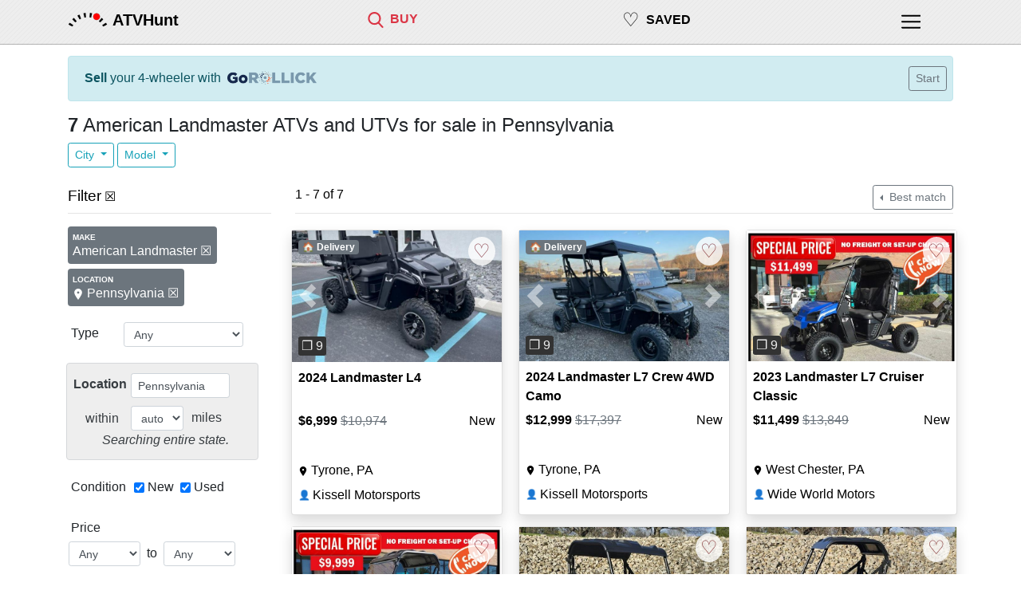

--- FILE ---
content_type: text/html; charset=utf-8
request_url: https://atvhunt.com/atv-utv-for-sale/American-Landmaster/Pennsylvania
body_size: 17891
content:









<!DOCTYPE html>
<html lang="en">

<head>
	
	<script>
		(function(w,d,s,l,i){w[l]=w[l]||[];w[l].push({'gtm.start':
		new Date().getTime(),event:'gtm.js'});var f=d.getElementsByTagName(s)[0],
		j=d.createElement(s),dl=l!='dataLayer'?'&l='+l:'';j.async=true;j.src=
		'https://www.googletagmanager.com/gtm.js?id='+i+dl;f.parentNode.insertBefore(j,f);
		})(window,document,'script','dataLayer', "GTM-55CDGT4T");
	</script>
	

	


	<title>American Landmaster ATVs and UTVs for sale in Pennsylvania - ATVHunt</title>
    <meta name="viewport" content="width=device-width, initial-scale=1, shrink-to-fit=no,maximum-scale=1.0, user-scalable=0">

	
	<link rel="shortcut icon" href="https://storage.googleapis.com/lwimg/mh/ui/logo_favicon_48x48.png" type="image/x-icon">
	

	
	<link rel="apple-touch-icon" href="https://storage.googleapis.com/lwimg/w/couchride/light/80x80.png">
	
	
	<link rel="apple-touch-icon" sizes="120x120" href="https://storage.googleapis.com/lwimg/w/couchride/light/120x120.png">
	
	
	<link rel="apple-touch-icon" sizes="152x152" href="https://storage.googleapis.com/lwimg/w/couchride/light/152x152.png">
	
	
	<link rel="apple-touch-icon" sizes="167x167" href="https://storage.googleapis.com/lwimg/w/couchride/light/167x167.png">
	
	
	<link rel="apple-touch-icon" sizes="180x180" href="https://storage.googleapis.com/lwimg/w/couchride/light/180x180.png">
	


	<style>

		body {
			background-color: ;
			color: ;
		}

		.header {
			background-color:  ;
		}

		

	</style>


	<link rel="stylesheet" href="https://stackpath.bootstrapcdn.com/bootstrap/4.3.1/css/bootstrap.min.css" integrity="sha384-ggOyR0iXCbMQv3Xipma34MD+dH/1fQ784/j6cY/iJTQUOhcWr7x9JvoRxT2MZw1T" crossorigin="anonymous">

	<meta name="description" content="American Landmaster ATVs and UTVs for sale in Pennsylvania - ATVHunt. 2024 Landmaster L4: $6,999 -- 2024 Landmaster L7 Crew 4WD Camo: $12,999 -- 2023 Landmaster L7 Cruiser Classic: $11,499 -- 2023 Landmaster L4 4WD Trail Package: $9,999 -- 2025 American LandMaster® AMP: $17,000" />
	
	<link rel="canonical" href="https://atvhunt.com/atv-utv-for-sale/American-Landmaster/Pennsylvania" />
	<!-- https://atvhunt.com/atv-utv-for-sale/American-Landmaster/Pennsylvania -->
	

	
	<meta name='impact-site-verification' value='b32632c4-dccc-4d67-bf43-2ba7db02e821'>
	

	
	<meta name="twitter:card" content="summary_large_image">
	<meta name="twitter:site" content="@motohuntapp">
	<meta name="twitter:title" content="American Landmaster ATVs and UTVs for sale in Pennsylvania - ATVHunt">
	<meta name="twitter:image" content="https://storage.googleapis.com/lwimg/mh/ui/logo_black.png">
	<meta property="og:url" content="https://atvhunt.com/atv-utv-for-sale/American-Landmaster/Pennsylvania" />
	<meta property="og:type" content="article" />
	<meta property="og:title" content="American Landmaster ATVs and UTVs for sale in Pennsylvania - ATVHunt" />
	<meta property="og:image" content="https://storage.googleapis.com/mhimg/ui/common/logo_light_200x200.jpg" />
	<meta property="og:image:width" content="200" />
	<meta property="og:image:height" content="200" />
	<meta property="og:description" content="American Landmaster ATVs and UTVs for sale in Pennsylvania - ATVHunt. 2024 Landmaster L4: $6,999 -- 2024 Landmaster L7 Crew 4WD Camo: $12,999 -- 2023 Landmaster L7 Cruiser Classic: $11,499 -- 2023 Landmaster L4 4WD Trail Package: $9,999 -- 2025 American LandMaster® AMP: $17,000" />

	

	

	

	<style>

		body {
			background-color: #ffffff;
		}

		.red {
			color: #db3545;
		}

		 

		.top-nav-div {
			padding-top: 12px;
		}

		.top-nav-inner-div-text {
			padding-left: 8px;
			padding-right: 0px;
		}

		.top-nav-text {
			font-size: 0.8rem;
		}

		 
		#top-nav-heart {
			font-size: 1.4rem;
		}

		#top-nav-saved {
			padding-top:8px;
		}

		#top-nav-saved-word {
			padding-top:4px;
		}

		.top-nav-icon {
			width: 18px;
			height: 18px;
		}

		.top-nav-icon-selected {
			fill: #db3545;
		}

		@media (min-width: 576px) {
			.top-nav-text {
				font-size: 1rem;
			}
			#top-nav-heart {
				font-size: 1.5rem;
			}
			#top-nav-saved {
				padding-top:7px;
			}
			#top-nav-saved-word {
				padding-top:6px;
			}
			.top-nav-icon {
				width: 20px;
				height: 20px;
			}
		}


		 
		.heart-icon {
			color: #7b1c26;
			font-weight:200;
			font-size: 1.5rem;
		}

	</style>


	<style>

		html, body {
			overflow-x: hidden;
		}

		body {
			position: relative
		}

		.container {
			max-width: 1140px;
		}

		h1 {
			font-size: 1.2rem;
		}

		.h1 {
			font-size: 1.2rem;
		}

		h5 {
			font-size: 1.1rem;
		}

		.topbar {
			backface-visibility: hidden;
			border-bottom-width: 1px;
			border-bottom-style: solid;
			border-bottom-color: #00000040;
			position: fixed;
			top: 0;
			right: 0;
			left: 0;
			z-index: 1000;
			height: 56px;
			 

			background-color: #eeeeee;
			background-image: url("data:image/svg+xml,%3Csvg width='6' height='6' viewBox='0 0 6 6' xmlns='http://www.w3.org/2000/svg'%3E%3Cg fill='%23090000' fill-opacity='0.03' fill-rule='evenodd'%3E%3Cpath d='M5 0h1L0 6V5zM6 5v1H5z'/%3E%3C/g%3E%3C/svg%3E");


		}

		#logo-div {
			padding-top: 4px;
			padding-right: 6px;
		}

		#logo-img {
			width: 40px;
			height: 40px;
		}

		#logo-word-div {
			padding-left: 0px;
		}

		.logo-word {
			font-size: 1.1rem;
		}

		.top-nav-inner-div-icon {
			padding-left: 0px;
			padding-right: 0px;
		}

		#top-nav-profile-div {
			margin-right: 20px;
			padding-top: 14px;
		}

		#top-nav-profile-icon {
			width: 20px;
			height: 20px;
		}

		.footer-links-col {
			max-width: 50%;
		}

		.connect-link {
			font-size: 1rem;
			padding-left: 6px;
			padding-right: 12px;
		}

		.connect-icon {
			width: 20px;
			fill: #000000;
		}

		.col-connect-icon {
			padding-top: 2px;
			padding-right: 0px;
			padding-left: 0px;
		}

		#global-alert {
			display: none;
			position: fixed;
			z-index: 100;
			top: 100px;
			left: 10%;
			max-width: 300px;
		}

		 
		.search-image {
			position: relative;
			text-align: center;
		}

        .top-right-badge {
            position: absolute;
            top: 8px;
            right: 8px;
            border-radius: 10%;
            padding-left:4px;
            padding-right:4px;
            width: 34px;
            background-color: white;
            border-radius: 50%;
			opacity: 80%;
			z-index: 100;
        }

		.listing-img {
			width: 100%;
			border: 1px solid #ddd;
			border-radius: 4px;
			height: auto;
			 
		}

		.listing-img:hover {
			box-shadow: 0 0 2px 1px rgba(0, 140, 186, 0.5);
		}

		.bottom-margin {
			margin-bottom: 40px;
		}

		.news-source {
			color: #666666;
		}

		.top-hr {
			margin-top: 8px;
			margin-bottom: 20px;
		}

		.section-hr {
			margin-top: 8px;
			margin-bottom: 12px;
		}

		.top-hr-filter {
			margin-top: 8px;
			margin-bottom: 10px;
		}

		.bottom-hr {
			margin-top: 8px;
			margin-bottom: 8px;
		}

		 
		.nolinkcolor {
			color: #000000;
			text-decoration: none;
		}

		 
		.nolinkcolor a:link {
			color: #000000;
			text-decoration: none;
		}

		 
		.nolinkcolor a:visited {
			color: #000000;
			text-decoration: none;
		}

		 
		.nolinkcolor a:hover {
			color: #000000;
			text-decoration: none;
		}

		 
		.nolinkcolor a:active {
			color: #000000;
			text-decoration: none;
		}

		 
		.nolinkcolor-selected a:link {
			color: #db3545;
			text-decoration: none;
		}

		 
		.nolinkcolor-selected a:visited {
			color: #db3545;
			text-decoration: none;
		}

		 
		.nolinkcolor-selected a:hover {
			color: #db3545;
			text-decoration: none;
		}

		 
		.nolinkcolor-selected a:active {
			color: #db3545;
			text-decoration: none;
		}

		 
		.list-group-item.active {
			background-color: #db3545;
			border-color: #db3545;
		}

		#footer {
			background-color: #cccccc;
			padding-top: 8px;
			border-top-width: 1px;
			border-top-style: solid;
			border-top-color: #00000040;
		}

		#footer-spacer {
			height: 40px;
		}

		iframe.map {
			border: 0;
			width: 99%;
			margin-top: 8px;
		}

		.lp-specs-row {
			margin-top: 8px;
		}

		.list-group-item.active {
			font-weight: bold;
			background-color: #cccccc;
			border-color: #cccccc;
		}

		#avatar {
			background-image: url('https://storage.googleapis.com/mhimg/ui/common/helmet_black.png');

			 
			width: 30px;
			height: 30px;

			 
			background-size: cover;

			 
			background-position: top center;

			 
			border-radius: 50%;
		}

		#signedininfo {
			padding-left: 22px;
			padding-right: 16px;
			padding-top: 4px;
			padding-bottom: 4px;
		}

		#logoMenu {
			margin-top: 34px;
		}

		#mainMenu {
			margin-top: 24px;
		}

		 

		#hp-location {
			display: inline;
			width: 65%;
		}

		#hp-query {
			display: block;
			width: 100%;
			margin-bottom: 8px;
		}

		 
		#hp-news-2 {
			display: none;
		}

		#hp-news-3 {
			display: none;
		}

		.share-button {
			position: relative;
			display: inline-flex;
			align-items: center;
			padding: 3px 10px 2px 8px;
			margin: 10px;
			color: #fff;
			background-color: #333;
			border-radius: 2px;
			box-shadow: 0 1px 1px rgba(0, 0, 0, 0.35);
			text-decoration: none;
			font-family: "Open Sans", Helvetica, Arial, sans-serif;
			font-weight: 600;
			font-size: 15px;
		}

		.share-button:hover {
			color: #fff;
			background-color: #4f4f4f;
		}

		.share-button:active {
			top: 1px;
			box-shadow: 0 0 1px rgba(0, 0, 0, 0.25);
		}

		.share-button svg {
			fill: #ffffff;
			width: 19px;
			height: 19px;
			margin-right: 5px;
		}

		.share-button.facebook {
			background-color: #4A66B7;
		}

		.share-button.facebook:hover {
			background-color: #556fbb;
		}

		.share-button.twitter {
			background-color: #1B95E0;
		}

		.share-button.twitter:hover {
			background-color: #269ce5;
		}

		#nav-saved-listings-number {
			display: none;
		}

		.mhcard-img {
			width: 140px;
			border: 1px solid #ddd;
			border-radius: 4px;

		}

		.mhcard-col-body {
			padding-left: 2px;
		}

		.filter {
			margin-bottom: 20px;
		}

		.filter-name {
			padding-top: 4px;
			width: 10ch;
			white-space: nowrap;
		}

		.filter-item {
			padding-top: 6px;
		}

		.filter-dropdown {
			width: auto;
		}

		.filter-info {
			padding-left: 4px;
			padding-top: 4px;
			font-style: italic;
			font-size: 0.9rem;
		}

		#filter-used {
			margin-left: 8px;
		}

		#filter-query,
		#filter-location,
		#filter-state,
		#filter-style,
		#filter-make,
		#filter-radius,
		#filter-condition,
		#filter-seller,
		#filter-price,
		#filter-year,
		#filter-mileage,
		#filter-seller,
		#filter-listing,
		#filter-category,
		#filter-origin,
		#filter-displacement,
		#filter-type,
		#filter-model,
		#filter-seatheight {
			padding-left: 0px;
		}

		 
		#filter-style {
			padding-right: 10px;
		}

		#filter-name,
		#filter-state,
		#filter-make {
			padding-left: 0px;
			padding-right: 0px;
		}

		#filter-displacement,
		#filter-seatheight {
			padding-left: 6px;
		}

		 
		.form-inline .form-control {
			display: inline-block;
			width: auto;
			vertical-align: middle;
		}

		#filter-remove-all {
			padding-left: 10px;
		}

		.filter-remove {
			width: 12px;
			fill: #666666;
		}

		.filter-remove-all {
			width: 16px;
			fill: #666666;
		}

		.filter-remove-div {
			padding-top: 4px;
			padding-left: 0px;
		}

		.current-filter-item {
			padding-right: 6px;
			padding-top: 5px;
		}


		.search-filters-row {
			width: 100%;
			padding-left: 4px;
		}

		.search-filters-col-left {
			padding-right: 0px;
		}

		.partner-logo-div {
			padding: 10px;
		}

		#sellyourbike-rollick {
			width: 100px;
			padding-bottom: 2px;
			padding-left: 8px;
			height:auto;
		}

		@media (min-width: 538px) {
			#sellyourbike-rollick {
				width: 120px;
				height:auto;
			}

		}

		@media (min-width: 400px) {
			#nav-saved-listings-number {
				display: inline;
			}
		}

		 
		@media (min-width: 538px) {

			#hp-location {
				width: auto;
			}

			#hp-query {
				width: auto;
				display: inline;
			}

			#global-alert {
				max-width: 500px;
			}
		}

		 
		@media (min-width: 576px) {

			#hp-news-2 {
				display: block;
			}

			#hp-news-3 {
				display: block;
			}

			#hp-location {
				width: auto;
			}

			#hp-query {
				margin-bottom: 0px;
				width: auto;
			}

			#logo-div {
				padding-top: 0px;
			}

			#logo-img {
				width: 50px;
				height: 50px;
			}

			#logo-word-div {
				padding-left: 0px;
				padding-top: 10px;
			}

			.logo-word {
				font-size: 1.25rem;
			}


			#top-nav-profile-div {
				margin-right: 0px;
				padding-top: 14px;
			}

			#top-nav-profile-icon {
				width: 24px;
				height: 24px;
			}
		}

		 
		@media (min-width: 768px) {

			#global-alert {
				left: 20%;
			}

			h1 {
				font-size: 1.5rem;
			}

			.h1 {
				font-size: 1.5rem;
			}

			h5 {
				font-size: 1.2rem;
			}

			#hp-toplinks-div {
				padding-right: 34px;
				padding-top: 10px;
			}

			#hp-logo-div {
				padding-left: 34px;
			}

			#filter-remove-all {
				padding-top: 3px;
			}
		}

		 
		@media (min-width: 992px) {

			 
			#collapseFilter {
				display: block;
			}

			 
			#filter-toggle {
				display: none;
			}

			.search-filters-row {
				width: auto;
				padding-left: 4px;
			}

			#filter-price,
			#filter-year,
			#filter-mileage,
			#filter-displacement,
			#filter-seatheight {
				padding-left: 12px;
			}

			#filter-price {
				padding-right: 0px;
			}

			#loc,
			#query,
			#style,
			#state,
			#make {
				width: 124px;
			}
		}

		 
		@media (min-width: 1200px) {
			#global-alert {
				left: 30%;
			}
		}

	</style>

	
		
	<style>

    .srp-filters-row {
        padding-left:4px;
        width:100%;
    }

    #filter-name-type {
        width: 9ch;
    }

    .remove-filter-badge {
        font-size: 1rem;
        font-weight: 400;
        margin-top:6px;
        padding-bottom:8px;
         
        max-width: 100%;
        white-space: normal;
        word-wrap: break-word;
    }

    .srp-active-filter {
        font-weight:bold; 
    }

    .srp-active-filter-highlight {
        margin-right:16px;
        margin-left:-6px;
        background-color: #eeeeee;
        padding-left: 8px;
        padding-right:0px;
    }

    #filter-condition {
        padding-top: 2px;
        padding-left: 4px;
    }

    .filter-title {
        font-size: 0.6rem;
        font-weight: bold;
        line-height: 2;
    }

    
    @media (min-width: 576px) {
        #content {
            width: 540px;
        }
    }

     
    @media (min-width: 768px) {
        #content {
            width: 750px;
        }
    }

     
    @media (min-width: 992px) {
        #content {
            width: 960px;
        }
    }

     
    @media (min-width: 1200px) {
        #content {
            width: 1180px;
        }
    }
    

    
	</style>


		

    <style>

        .srp-listing-img {
            width: 100% !important;
            max-width: none !important;
            width: 100%;
            aspect-ratio: 1.6;
            object-fit: cover;
        }

        .sc-line-truncate {
            padding-left:0px;
            display:inline-block;
            white-space: nowrap;
            overflow: hidden;
            text-overflow: ellipsis;
            max-width: 44ch;
        }

        .sc-title {
            font-weight: 600;
        }
        .sc-seller-icon {
            padding-right:0px;
            font-size:0.75rem;
            padding-top: 3px;
        }

        .sc-loc-icon {
            width:12px;
            height:22px;
            vertical-align: baseline;
        }

        .sc-line2 {
            margin-top:6px;
            padding-right:0px;
        }

        .sc-footer-premium {
            padding-top:2px;
            padding-bottom:4px;
            padding-left:6px;
        }

        #filter-seller {
            padding-right: 0px;
            padding-left: 0px;
        }


        .reference-listing-img {
            width:70px;
            border-radius: 4px;
            margin-left:4px;
        }

        #reference-alert {
            padding-top:0px;
            padding-bottom:0px;
        }

        .reference-photo-col {
            padding-right:0px;
            padding-left:6px;
            padding-top:4px;
            padding-bottom:4px;
        }

        #reference-title-col {
            padding-right:0px;
            padding-left:10px;
            padding-top:4px;
            height:24px;
        }

        .reference-subtitle-col {
            padding-left:10px;
            white-space: nowrap;
            font-size: 0.9rem;
        }

        #reference-title{
            white-space: nowrap;
            overflow: hidden;
            text-overflow: ellipsis;
            display:inline-block;
            max-width: 45vw;
        }

        @media (min-width: 576) {
            #reference-title{
                max-width: 55vw;
            }
        }

        @media (min-width: 992px) {
            #reference-title{
                max-width: 70vw;
            }
        }


        .small-button {
			font-size:0.7rem;
			padding: .10rem .2rem;
		}

         
        @media (min-width: 576px) {
            .srp-listing-img {
                width: 248px;
            }

            .sc-line-truncate {
                
                max-width: 21ch;
                
            }

            .sc-pr-false {
                height:348px;
            }

            .sc-pr-false {
                height:348px;
            }

            .sc-pr-true {
                height:374px;
            }

            
            #srp-results-container {
                width:540px;
            }
            

            .sc-title-container {
                line-height: 1.5em;
                height: 3em;
                overflow: hidden;
            }

            .sc-badges-container {
                height: 24px;
            }
        }

         
        @media (min-width: 768px) {
            .srp-listing-img {
                width: 228px;
            }

            .sc-pr-false {
                height:338px;
            }

            .sc-pr-true {
                height:364px;
            }

            .sc-line-truncate {
                
                max-width: 19ch;
                
            }

            
            #srp-results-container {
                width:750px;
            }
            
        }

         
        @media (min-width: 992px) {
            .srp-listing-img {
                width: 298px;
            }

            .sc-pr-false {
                height:378px;
            }

            .sc-pr-true {
                height:404px;
            }

            .sc-line-truncate {
                
                max-width: 28ch;
                
            }

            
            #srp-results-container {
                width:640px;
            }
            

            .srp-filters-row {
                width:auto;
            }
        }

         
        
        @media (min-width: 1200px) {
            .srp-listing-img {
                width: 263px;
            }

            .sc-pr-false {
                height:358px;
            }

            .sc-pr-true {
                height:384px;
            }

            .sc-line-truncate {
                
                max-width: 24ch;
                
            }

            
            #srp-results-container {
                width:855px;
            }
            
        }

         
        

        .bottom-left {
            position: absolute;
            bottom: 8px;
            left: 8px;
            border-radius: 10%;
            background-color: #333333;
            padding-left:4px;
            padding-right:4px;
            color: #eeeeee;
        }


        .top-left-badge {
            position: absolute;
            top: 8px;
            left: 8px;
            border-radius: 10%;
            padding-left:4px;
            padding-right:4px;
        }

        .bottom-right-badge {
            position: absolute;
            bottom: 8px;
            right: 8px;
            border-radius: 10%;
            padding-left:4px;
            padding-right:4px;
        }

        .no-photo {
            position: absolute;
            top: 50%;
            color: #999999;
            font-size: 1.2rem;
        }

         
        @media not all and (min-resolution:.001dpcm) { 
            @supports (-webkit-appearance:none) and (stroke-color:transparent) {
                .sc-loc-icon-div {
                    margin-left:1px;
                }

                .sc-loc-icon {
                    width: 15px;
                }
        }}

        

        .card-footer.sc-footer-premium .col:only-child {
            margin-left: 0px !important;
            text-align: center !important;
            text-wrap: nowrap;
        }
    </style>


	

	<script defer data-domain="atvhunt.com" src="https://plausible.io/js/script.js"></script>
	<script async src="https://cdn.requestmetrics.com/agent/current/rm.js" data-rm-token="y3wc7qj:h9yq5rz"></script>

	
		
			
    <script async src="https://securepubads.g.doubleclick.net/tag/js/gpt.js"></script>
    <script>
        window.googletag = window.googletag || { cmd: [] };

        googletag.cmd.push(function () {

            
            
            
				googletag.pubads().setTargeting('Vehicle', 'UTV');
            
            
            
            
				googletag.pubads().setTargeting('Make', 'American Landmaster');
            

            
                var responsiveAdSlotSRP =
                    googletag.defineSlot('\/22555241174\/SRP_Result',
                        [[300, 250], [728, 90]], 'srp-ad-middle')
                        .setCollapseEmptyDiv(false)
                        .addService(googletag.pubads());

                var mappingSRP =
                    googletag.sizeMapping()
                        .addSize([1200, 10], [728, 90])
                        .addSize([992, 10], [])
                        .addSize([768, 10], [728, 90])
                        .addSize([576, 10], [])
                        .addSize([0, 0], [300, 250])
                        .build();

                responsiveAdSlotSRP.defineSizeMapping(mappingSRP);
            


            
                var responsiveAdSlotFiltersDesktop =
                    googletag.defineSlot('\/22555241174\/Filters_Desktop',
                        [[160, 600]], 'filters-ad-left')
                        .setCollapseEmptyDiv(false)
                        .addService(googletag.pubads());

                var mappingFiltersDesktop =
                    googletag.sizeMapping()
                        .addSize([992, 10], [160, 600])
                        .addSize([0, 0], [])
                        .build();

                responsiveAdSlotFiltersDesktop.defineSizeMapping(mappingFiltersDesktop);
            

            googletag.pubads().enableSingleRequest();
            googletag.enableServices();
        });
    </script>

		
	
</head>

<body>

	
	<noscript><iframe src="https://www.googletagmanager.com/ns.html?id=GTM-55CDGT4T"
	height="0" width="0" style="display:none;visibility:hidden"></iframe></noscript>
	

	
	<div class="topbar">
		<div class="container">
			<div class="row">
				<div class="col-auto" id="logo-div">
					<a href="/" id="logolink"><img src="https://storage.googleapis.com/lwimg/mh/ui/logo_black.png"
							id="logo-img" alt="ATVHunt Logo"></a>
				</div>
				<div class="col nolinkcolor top-nav-div" id="logo-word-div">
					<a href="/" class="link" alt="ATVHunt"><span class="logo-word"
							id="hp-logo-word"><b>ATVHunt</b></span></a>
				</div>

			
				<div class="col nolinkcolor-selected top-nav-div" style="padding-right:0px;" id="top-nav-find">
					
						<div class="row">
							<div class="col-auto top-nav-inner-div-icon">
								<a href="/atv-utv-for-sale" title="Motorcycles for sale">
									
										<svg version="1.1" class="top-nav-icon top-nav-icon-selected"
										xmlns="http://www.w3.org/2000/svg" xmlns:xlink="http://www.w3.org/1999/xlink"
										viewBox="0 0 56.966 56.966" style="enable-background:new 0 0 56.966 56.966;"
										xml:space="preserve">
									
											<path d="M55.146,51.887L41.588,37.786c3.486-4.144,5.396-9.358,5.396-14.786c0-12.682-10.318-23-23-23s-23,10.318-23,23
											s10.318,23,23,23c4.761,0,9.298-1.436,13.177-4.162l13.661,14.208c0.571,0.593,1.339,0.92,2.162,0.92
											c0.779,0,1.518-0.297,2.079-0.837C56.255,54.982,56.293,53.08,55.146,51.887z M23.984,6c9.374,0,17,7.626,17,17s-7.626,17-17,17
											s-17-7.626-17-17S14.61,6,23.984,6z" />
										</svg></a>
							</div>
							<div class="col top-nav-inner-div-text">
								<span class="top-nav-text"><a href="/atv-utv-for-sale"
										title="Motorcycles for sale"><b>BUY</b></a></span>
							</div>
						</div>
					</div>

					<div class="col nolinkcolor top-nav-div" id="top-nav-saved">
						<div class="row">
							<div class="col-auto top-nav-inner-div-icon">
								<a href="/saved" title="Saved Bikes">
									
									<span id="top-nav-heart">&#9825;</span>
									
								</a>
							</div>
							<div class="col top-nav-inner-div-text" id="top-nav-saved-word">
								<span class="top-nav-text"><a href="/saved" title="Saved listings"><b>SAVED</b></a></span>
								
								<span id="nav-saved-listings-number"></span>
								
							</div>
						</div>
					</div>

					

					<div class="col-1 nolinkcolor top-nav-div" id="top-nav-profile-div">
						

<div class="dropdown show">
	<div class="dropdown-menu dropdown-menu-right" aria-labelledby="menulink" id="mainMenu">

		

		<span class="dropdown-item disabled" style="color: #212529; font-weight:500;">Buy</span>
		
			<a class="track-click dropdown-item" id="menu-find-atv-ext" href="/atv-utv-for-sale?typeid=6" style="padding-left:30px;" tmsg="menu-find-atv-ext" tevent="1014">ATV</a>
		
			<a class="track-click dropdown-item" id="menu-find-utv-ext" href="/atv-utv-for-sale?typeid=7" style="padding-left:30px;" tmsg="menu-find-utv-ext" tevent="1014">UTV/SxS</a>
		
			<a class="track-click dropdown-item" id="menu-find-motorcycle-ext" href="https://motohunt.com/motorcycles-for-sale" style="padding-left:30px;" tmsg="menu-find-motorcycle-ext" tevent="1014">Motorcycle</a>
		

		
			<span class="dropdown-item disabled" style="color: #212529; font-weight:500;">Sell</span>
			
				<a class="track-click dropdown-item" id="rollick-sell-menu-atv" href="https://gorollick.com/r/sell-my-atv?utm_source=motohunt.com&amp;utm_medium=menu" style="padding-left:30px;" tmsg="rollick-sell-menu-atv" tevent="1014" target="_blank">ATV</a>
			
				<a class="track-click dropdown-item" id="rollick-sell-menu-utv" href="https://gorollick.com/r/sell-my-utv?utm_source=motohunt.com&amp;utm_medium=menu" style="padding-left:30px;" tmsg="rollick-sell-menu-utv" tevent="1014" target="_blank">UTV/SxS</a>
			
				<a class="track-click dropdown-item" id="rollick-sell-menu-motorcycle" href="https://gorollick.com/r/sell-my-motorcycle?utm_source=motohunt.com&amp;utm_medium=menu" style="padding-left:30px;" tmsg="rollick-sell-menu-motorcycle" tevent="1014" target="_blank">Motorcycle</a>
			
		

		<a class="dropdown-item" id="menu-saved" href="/saved">
			
				Saved listings
			
			
				<span id="menu-saved-listings-number"></span>
			
		</a>



		

		

		<div class="dropdown-divider"></div>

		<a class="dropdown-item" href="/about#contact" id="menu-feedback">
			Contact / Feedback
		</a>

		<a class="dropdown-item" id="menu-privacy" href="/privacy">
			
				Privacy
			
		</a>

		
		<a class="dropdown-item" id="menu-dealer-info" href="/dealers?fr=nav">
			Dealer Information
		</a>
		

		<a class="dropdown-item" id="menu-about" href="/about">
			
				About
			
		</a>

		<div class="dropdown-divider"></div>

		
			<a class="dropdown-item signinlink" id="signinlinkmenu" href="#" data-toggle="modal" data-target="#signInModal" title="Sign in">Sign in</a>
		

		
		<div class="dropdown-divider"></div>
		<a class="dropdown-item" id="menu-dealer" href="/dealers">
				Dealer Sign in
		</a>
		

	</div>
</div>

<a  href="#" id="menulink" data-toggle="dropdown" aria-haspopup="true" aria-expanded="false">

	<svg version="1.1" id="top-nav-profile-icon" class="main-menu hp-top-nav-icon" xmlns="http://www.w3.org/2000/svg" xmlns:xlink="http://www.w3.org/1999/xlink" x="0px" y="0px" viewBox="-1 0 504 504.28787" style="enable-background:new 0 0 512 512;" xml:space="preserve"><g><g><path d="M491.318,235.318H20.682C9.26,235.318,0,244.577,0,256s9.26,20.682,20.682,20.682h470.636
	c11.423,0,20.682-9.259,20.682-20.682C512,244.578,502.741,235.318,491.318,235.318z"/></g></g><g><g><path d="M491.318,78.439H20.682C9.26,78.439,0,87.699,0,99.121c0,11.422,9.26,20.682,20.682,20.682h470.636
	c11.423,0,20.682-9.26,20.682-20.682C512,87.699,502.741,78.439,491.318,78.439z"/></g></g><g><g><path d="M491.318,392.197H20.682C9.26,392.197,0,401.456,0,412.879s9.26,20.682,20.682,20.682h470.636
	c11.423,0,20.682-9.259,20.682-20.682S502.741,392.197,491.318,392.197z"/>
	</g></g></svg>

</a>


					</div>
				</div>
			</div>
		</div>
		

				
				


<div class="modal fade" id="signInModal" tabindex="-1" role="dialog" aria-labelledby="exampleModalLabel" aria-hidden="true">
	<div class="modal-dialog" role="document">
    <div class="modal-content">
		<div class="modal-header">
		<h5 class="modal-title" id="signInModalTitle"> Sign in</h5>
		<button type="button" class="close" data-dismiss="modal" aria-label="Close">
			<span aria-hidden="true">&times;</span>
		</button>
		</div>
		<div class="modal-body">
			
				
				<div class="text-center" style="margin-bottom:20px;">&#128161; You will be registered automatically if you haven't visited before.</div>
				
				<h5 class="text-center">Google Sign in</h5>
				<div class="text-center">
				You can use your Google account to sign in.
				</div>
				<div class="row" style="margin-top:10px;">
					<div class="col-12 text-center">
						<a href="#" id="gsigninurl"><img loading="lazy"
								src="https://storage.googleapis.com/lwimg/mh/ui/btn_google_signin_dark_normal_web%402x.png"
								alt="Sign in with Google" style="width:180px; height:38px;"></a>
					</div>
					
				</div>
				<div class="row text-center" style="margin-top:20px;">
					<div class="col"><hr/></div>
					<div class="col-2 text-center" style="padding-top:4px;">
						<h5>OR</h5>
					</div>
					<div class="col"><hr /></div>
				</div>
				<h5 class="text-center" style="margin-top:10px;">Email Sign in</h5>
				<div class="text-center">
					
					Tired of remembering passwords?	<br/>We can send you a Sign in link via e-mail.
					
				</div>
				<br/>
				<div class="text-center">
				<input type="text" class="form-control form-control-sm" id="email" placeholder="Your email address" style="display:inline; width:250px;">
					&nbsp;<button type="submit" id="sendsigninlink" class="btn btn-sm btn-outline-primary">Get Link</button>
				</div>
				<br/>
				<div class="alert alert-danger" id="sendsigninlink-error" role="alert" style="display:none;"></div>
				<div class="alert alert-success" id="sendsigninlink-success" role="alert" style="display:none;"></div>

				<div class="row">
					<div class="col" style="margin-top:20px;">
						
						<h5>Your data</h5>
						We only receive your e-mail address and profile picture once you sign in. We don't share this information with any third-party, and only use it to improve your experience within ATVHunt. 
						Please read our <a href="/privacy" target="_blank">privacy policy</a> for details.
						
					</div>
				</div>
			
      </div>
      <div class="modal-footer">
        <button type="button" class="btn btn-secondary" data-dismiss="modal">Cancel</button>
      </div>
    </div>
  </div>
</div>


				
				

				<div class="container" id="content" style="margin-top: 70px;">

					<div id="global-alert" class="alert fade show" role="alert">
					</div>

					

					
					

    

    
    <div class="row" style="margin-left:0px; margin-right:0px;">
        <div class="col alert alert-info">
            <div class="row">

                
                <div class="col" style="padding-top:3px; padding-right:0px;">
                    <span style="display:inline;"><b>Sell</b> your 4-wheeler with</span><img id="sellyourbike-rollick"
                        src="https://storage.googleapis.com/mhimg/ui/partner/rollick/gorollick400x60.png" alt="Go Rollick"
                        title="Go Rollick" width="400" height="60">
                </div>
                <div class="col-auto" style="padding-right:2px; padding-left:2px;">
                    <a href="https://gorollick.com/r/sell-my-utv?utm_source=motohunt.com&utm_medium=srp" target="_blank"
                        title="Sell your 4-wheeler" class="track-click" tmsg="rollick-sell-srp" tevent="1014">
                        <button class="btn btn-sm btn-outline-secondary">Start</button>
                    </a>
                </div>
                
            </div>
        </div>
    </div>
    



    

    

    <div class="row">
        <div class="col">
            <h1>
                
                <b>7</b>
                
                American Landmaster ATVs and UTVs for sale in Pennsylvania</h1>
        </div>
    </div>

    
    
    <div class="row">
        <div class="col">
        
        
            
            <div class="dropdown" style="display:inline;">
                <button class="btn btn-outline-info btn-sm dropdown-toggle" type="button" id="dropdownMenuButton" data-toggle="dropdown"
                    aria-haspopup="true" aria-expanded="false">
                    City
                </button>
                <div class="dropdown-menu" aria-labelledby="dropdownMenuButton">
                
                    <a class="dropdown-item " href="/atv-utv-for-sale/American-Landmaster/Allentown" >Allentown</a>
                
                    <a class="dropdown-item " href="/atv-utv-for-sale/American-Landmaster/Philadelphia" >Philadelphia</a>
                
                    <a class="dropdown-item " href="/atv-utv-for-sale/American-Landmaster/Pittsburgh" >Pittsburgh</a>
                
                </div>
            </div>
            
        
            
            <div class="dropdown" style="display:inline;">
                <button class="btn btn-outline-info btn-sm dropdown-toggle" type="button" id="dropdownMenuButton" data-toggle="dropdown"
                    aria-haspopup="true" aria-expanded="false">
                    Model
                </button>
                <div class="dropdown-menu" aria-labelledby="dropdownMenuButton">
                
                    <a class="dropdown-item " href="/atv-utv-for-sale/American-Landmaster/Pennsylvania?modelid=vm%3A51638" >American Landmaster AMP</a>
                
                    <a class="dropdown-item " href="/atv-utv-for-sale/American-Landmaster/Pennsylvania?modelid=vm%3A32553" >American Landmaster EV</a>
                
                    <a class="dropdown-item " href="/atv-utv-for-sale/American-Landmaster/Pennsylvania?modelid=vm%3A32541" >American Landmaster L4</a>
                
                    <a class="dropdown-item " href="/atv-utv-for-sale/American-Landmaster/Pennsylvania?modelid=vm%3A32542" >American Landmaster L5</a>
                
                    <a class="dropdown-item " href="/atv-utv-for-sale/American-Landmaster/Pennsylvania?modelid=vm%3A32544" >American Landmaster L7</a>
                
                </div>
            </div>
            
        
        

        

        </div>
    </div>




    <div class="row" style="margin-top:20px;">
        <div class="col-xs-12 col-sm-12 col-md-12 col-lg-4 col-xl-3">
            

    
    
    
    
    

    <div class="row">
        <div class="col-auto nolinkcolor" style="padding-top:4px;">
            <a data-toggle="collapse" href="#collapseFilter" aria-expanded="false" aria-controls="collapseFilter">
                <h5 style="margin-bottom:4px;margin-top:2px;display:inline;">Filter</h5>
                <a href="/atv-utv-for-sale">&#9746;</a>
            </a>
        </div>
        <div class="col float-right text-right" id="filter-toggle">
            <a data-toggle="collapse" href="#collapseFilter" aria-expanded="false" aria-controls="collapseFilter"
                id="collapse-customize">
                <button class="btn btn-sm btn-primary">Customize Search</button></a>
        </div>
    </div>
    
        <hr class="top-hr-filter" />

        

        

        

        

        

        
            <a href="/atv-utv-for-sale/Pennsylvania">
                <span class="remove-filter-badge badge badge-secondary text-left">
                <span class="filter-title">MAKE</span><br/>American Landmaster &#9746;</span></a>
        

        

        

        

        

        

        
        
        

        

        

        
 
        

        

        

        

        

        

        

        
        <a href="/atv-utv-for-sale/American-Landmaster">
            <span class="remove-filter-badge badge badge-secondary text-left">
            <span class="filter-title">LOCATION</span><br />
            <svg style="width:14px; height:14px; fill:white;" xmlns="http://www.w3.org/2000/svg" viewBox="0 0 20 20">
                <title>Location</title>
                <path d="M10 20S3 10.87 3 7a7 7 0 1 1 14 0c0 3.87-7 13-7 13zm0-11a2 2 0 1 0 0-4 2 2 0 0 0 0 4z" />
            </svg>
            
                Pennsylvania
            
             &#9746;</span></a>
        

        
        <div style="margin-bottom:20px;"></div>
    

    <div class="collapse" id="collapseFilter">

        <form action="/atv-utv-for-sale" id="search-form" method="GET" class="form-inline">
            
            <input type="hidden" name="sort" value="" />
            <input type="hidden" name="st" value="" />
            <input type="hidden" name="t" id="tagid" value="" />

            <input type="hidden" name="pid" id="pid" value="" />
            <input type="hidden" name="qid" id="qid" value="" />
            <input type="hidden" name="premid" id="premid" value="" />
            

            <div class="row srp-filters-row">
                <div class="col-xs-12 col-sm-12 col-md-6 col-lg-12 col-xl-12">

                    
                    <div class="filter ">
                        <div class="row">
                            <div class="col-auto filter-name" id="filter-name-type">
                                <h6 >Type</h6>
                            </div>
                            <div class="col-auto" id="filter-type" style="padding-right:0px;">
                                <select name="typeid" class="form-control form-control-sm filter-dropdown" id="type">
                                    <option value="" selected>Any</option>
                                    <option disabled>ATV</option>
                                    <option value="6" >All ATVs</option>
                                    <option value="6_Recreational" >
                                        Recreational ATV</option>
                                    <option value="6_Sport" >Sport ATV
                                    </option>
                                    <option value="6_Touring" >
                                        Touring ATV</option>
                                    <option value="6_Utility" >
                                        Utility ATV</option>
                                    <option value="6_Kids" >Kids ATV
                                    </option>
                                    <option disabled>UTV</option>
                                    <option value="7" >All UTVs</option>
                                    <option value="7_Recreational" >
                                        Recreational UTV</option>
                                    <option value="7_Sport" >Sport UTV
                                    </option>
                                    <option value="7_Utility" >
                                        Utility UTV</option>
                                </select>
                            </div>
                        </div>
                    </div>
                    

                    

                    <div class="filter alert alert-secondary srp-active-filter-highlight">
                        <div class="row">
                            <div class="col-4 filter-name">
                                <h6 class="srp-active-filter">Location</h6>
                            </div>

                            <div class="col-8" id="filter-location">
                                <input class="form-control form-control-sm" id="loc" placeholder="City, state or zip"
                                    type="text" name="loc" value="Pennsylvania">
                            </div>
                        </div>

                        <div class="row" style="margin-top:10px;">
                            <div class="col-4 filter-name text-right">
                                within
                            </div>
                            <div class="col-8" id="filter-radius">
                                <select class="form-control form-inline form-control-sm filter-dropdown" name="rad"
                                    style="margin-right:6px;">
                                    <option value="">auto</option>
                                    
                                    
                                    <option value="10">10</option>
                                    
                                    
                                    
                                    <option value="25">25</option>
                                    
                                    
                                    
                                    <option value="50">50</option>
                                    
                                    
                                    
                                    <option value="100">100</option>
                                    
                                    
                                    
                                    <option value="200">200</option>
                                    
                                    
                                    
                                    <option value="500">500</option>
                                    
                                    
                                </select>
                                miles
                            </div>
                            
                            <div class="col-12 text-center">
                                <i>Searching entire state.</i>
                            </div>
                            
                        </div>
                    </div>

                    <div class="filter ">
                        <div class="row">
                            <div class="col-auto filter-name">
                                <h6 >Condition</h6>
                            </div>
                            <div class="col" id="filter-condition">
                                
                                <div class="form-check form-check-inline" style="justify-content:left;">
                                    
                                    <input class="form-check-input" type="checkbox" id="filter-new" name="new" checked>
                                    
                                    <label class="form-check-label" for="filter-new">New</label>

                                    
                                    <input class="form-check-input" type="checkbox" id="filter-used" name="used" checked>
                                    
                                    <label class="form-check-label" for="filter-used">Used</label>
                                </div>
                                
                            </div>
                        </div>
                    </div>

                    

                </div>

                <div class="col-xs-12 col-sm-12 col-md-6 col-lg-12 col-xl-12">

                    <div class="filter ">

                        <div class="row">
                            <div class="col-auto filter-name">
                                <h6 >Price</h6>
                            </div>

                            <div class="w-100 d-none d-lg-block"></div>

                            <div class="col" id="filter-price">

                                <select class="form-control form-control-sm filter-dropdown" id="in-price-min"
                                    name="price_from">
                                    
                                    <option value="" selected>Any</option>
                                    
                                    
                                    
                                    <option value="1000">$1,000</option>
                                    
                                    
                                    
                                    <option value="2000">$2,000</option>
                                    
                                    
                                    
                                    <option value="3000">$3,000</option>
                                    
                                    
                                    
                                    <option value="4000">$4,000</option>
                                    
                                    
                                    
                                    <option value="5000">$5,000</option>
                                    
                                    
                                    
                                    <option value="6000">$6,000</option>
                                    
                                    
                                    
                                    <option value="7000">$7,000</option>
                                    
                                    
                                    
                                    <option value="8000">$8,000</option>
                                    
                                    
                                    
                                    <option value="9000">$9,000</option>
                                    
                                    
                                    
                                    <option value="10000">$10,000</option>
                                    
                                    
                                    
                                    <option value="12000">$12,000</option>
                                    
                                    
                                    
                                    <option value="14000">$14,000</option>
                                    
                                    
                                    
                                    <option value="16000">$16,000</option>
                                    
                                    
                                    
                                    <option value="18000">$18,000</option>
                                    
                                    
                                    
                                    <option value="20000">$20,000</option>
                                    
                                    
                                    
                                    <option value="22000">$22,000</option>
                                    
                                    
                                    
                                    <option value="25000">$25,000</option>
                                    
                                    
                                    
                                    <option value="30000">$30,000</option>
                                    
                                    
                                    
                                    <option value="35000">$35,000</option>
                                    
                                    
                                    
                                    <option value="40000">$40,000</option>
                                    
                                    
                                </select>
                                &nbsp;to&nbsp;

                                <select class="form-control form-control-sm filter-dropdown" id="in-price-max" name="price_to">
                                    
                                    <option value="" selected>Any</option>
                                    
                                    
                                    
                                    <option value="1000">$1,000</option>
                                    
                                    
                                    
                                    <option value="2000">$2,000</option>
                                    
                                    
                                    
                                    <option value="3000">$3,000</option>
                                    
                                    
                                    
                                    <option value="4000">$4,000</option>
                                    
                                    
                                    
                                    <option value="5000">$5,000</option>
                                    
                                    
                                    
                                    <option value="6000">$6,000</option>
                                    
                                    
                                    
                                    <option value="7000">$7,000</option>
                                    
                                    
                                    
                                    <option value="8000">$8,000</option>
                                    
                                    
                                    
                                    <option value="9000">$9,000</option>
                                    
                                    
                                    
                                    <option value="10000">$10,000</option>
                                    
                                    
                                    
                                    <option value="12000">$12,000</option>
                                    
                                    
                                    
                                    <option value="14000">$14,000</option>
                                    
                                    
                                    
                                    <option value="16000">$16,000</option>
                                    
                                    
                                    
                                    <option value="18000">$18,000</option>
                                    
                                    
                                    
                                    <option value="20000">$20,000</option>
                                    
                                    
                                    
                                    <option value="22000">$22,000</option>
                                    
                                    
                                    
                                    <option value="25000">$25,000</option>
                                    
                                    
                                    
                                    <option value="30000">$30,000</option>
                                    
                                    
                                    
                                    <option value="35000">$35,000</option>
                                    
                                    
                                    
                                    <option value="40000">$40,000</option>
                                    
                                    
                                </select>
                            </div>
                        </div>
                    </div>

                    <div class="filter ">
                        <div class="row">
                            <div class="col-auto filter-name">
                                <h6 >Year</h6>
                            </div>

                            <div class="w-100 d-none d-lg-block"></div>

                            <div class="col" id="filter-year">
                                <select class="form-control form-control-sm filter-dropdown" id="in-year-min" name="year_from">
                                    
                                    <option value="" selected>Any</option>
                                    
                                    
                                    
                                        <option value="2027">2027</option>
                                    
                                    
                                    
                                        <option value="2026">2026</option>
                                    
                                    
                                    
                                        <option value="2025">2025</option>
                                    
                                    
                                    
                                        <option value="2024">2024</option>
                                    
                                    
                                    
                                        <option value="2023">2023</option>
                                    
                                    
                                    
                                        <option value="2022">2022</option>
                                    
                                    
                                    
                                        <option value="2021">2021</option>
                                    
                                    
                                    
                                        <option value="2020">2020</option>
                                    
                                    
                                    
                                        <option value="2019">2019</option>
                                    
                                    
                                    
                                        <option value="2018">2018</option>
                                    
                                    
                                    
                                        <option value="2017">2017</option>
                                    
                                    
                                    
                                        <option value="2016">2016</option>
                                    
                                    
                                    
                                        <option value="2015">2015</option>
                                    
                                    
                                    
                                        <option value="2014">2014</option>
                                    
                                    
                                    
                                        <option value="2013">2013</option>
                                    
                                    
                                    
                                        <option value="2012">2012</option>
                                    
                                    
                                    
                                        <option value="2011">2011</option>
                                    
                                    
                                    
                                        <option value="2010">2010</option>
                                    
                                    
                                    
                                        <option value="2009">2009</option>
                                    
                                    
                                    
                                        <option value="2008">2008</option>
                                    
                                    
                                    
                                        <option value="2007">2007</option>
                                    
                                    
                                    
                                        <option value="2006">2006</option>
                                    
                                    
                                    
                                        <option value="2005">2005</option>
                                    
                                    
                                    
                                        <option value="2004">2004</option>
                                    
                                    
                                    
                                        <option value="2003">2003</option>
                                    
                                    
                                    
                                        <option value="2002">2002</option>
                                    
                                    
                                    
                                        <option value="2001">2001</option>
                                    
                                    
                                    
                                        <option value="2000">2000</option>
                                    
                                    
                                    
                                        <option value="1995">1995</option>
                                    
                                    
                                    
                                        <option value="1990">1990</option>
                                    
                                    
                                    
                                        <option value="1980">1980</option>
                                    
                                    
                                    
                                        <option value="1970">1970</option>
                                    
                                    
                                    
                                        <option value="1960">1960</option>
                                    
                                    
                                    
                                        <option value="1950">1950</option>
                                    
                                    
                                </select>
                                &nbsp;to&nbsp;

                                <select class="form-control form-control-sm filter-dropdown" id="in-year-max" name="year_to">
                                    
                                    <option value="" selected>Any</option>
                                    
                                    
                                    
                                        <option value="2027">2027</option>
                                    
                                    
                                    
                                        <option value="2026">2026</option>
                                    
                                    
                                    
                                        <option value="2025">2025</option>
                                    
                                    
                                    
                                        <option value="2024">2024</option>
                                    
                                    
                                    
                                        <option value="2023">2023</option>
                                    
                                    
                                    
                                        <option value="2022">2022</option>
                                    
                                    
                                    
                                        <option value="2021">2021</option>
                                    
                                    
                                    
                                        <option value="2020">2020</option>
                                    
                                    
                                    
                                        <option value="2019">2019</option>
                                    
                                    
                                    
                                        <option value="2018">2018</option>
                                    
                                    
                                    
                                        <option value="2017">2017</option>
                                    
                                    
                                    
                                        <option value="2016">2016</option>
                                    
                                    
                                    
                                        <option value="2015">2015</option>
                                    
                                    
                                    
                                        <option value="2014">2014</option>
                                    
                                    
                                    
                                        <option value="2013">2013</option>
                                    
                                    
                                    
                                        <option value="2012">2012</option>
                                    
                                    
                                    
                                        <option value="2011">2011</option>
                                    
                                    
                                    
                                        <option value="2010">2010</option>
                                    
                                    
                                    
                                        <option value="2009">2009</option>
                                    
                                    
                                    
                                        <option value="2008">2008</option>
                                    
                                    
                                    
                                        <option value="2007">2007</option>
                                    
                                    
                                    
                                        <option value="2006">2006</option>
                                    
                                    
                                    
                                        <option value="2005">2005</option>
                                    
                                    
                                    
                                        <option value="2004">2004</option>
                                    
                                    
                                    
                                        <option value="2003">2003</option>
                                    
                                    
                                    
                                        <option value="2002">2002</option>
                                    
                                    
                                    
                                        <option value="2001">2001</option>
                                    
                                    
                                    
                                        <option value="2000">2000</option>
                                    
                                    
                                    
                                        <option value="1995">1995</option>
                                    
                                    
                                    
                                        <option value="1990">1990</option>
                                    
                                    
                                    
                                        <option value="1980">1980</option>
                                    
                                    
                                    
                                        <option value="1970">1970</option>
                                    
                                    
                                    
                                        <option value="1960">1960</option>
                                    
                                    
                                    
                                        <option value="1950">1950</option>
                                    
                                    
                                </select>
                            </div>
                        </div>
                    </div>

                    <div class="filter ">
                        <div class="row">
                            <div class="col-auto filter-name">
                                <h6 >Miles</h6>
                            </div>

                            <div class="w-100 d-none d-lg-block"></div>

                            <div class="col" id="filter-mileage">
                                <select class="form-control form-control-sm filter-dropdown" id="in-mileage-min"
                                    name="mileage_from">
                                    
                                    <option value="" selected>Any</option>
                                    
                                    
                                    
                                    <option value="2000">2,000</option>
                                    
                                    
                                    
                                    <option value="5000">5,000</option>
                                    
                                    
                                    
                                    <option value="10000">10,000</option>
                                    
                                    
                                    
                                    <option value="15000">15,000</option>
                                    
                                    
                                    
                                    <option value="20000">20,000</option>
                                    
                                    
                                    
                                    <option value="25000">25,000</option>
                                    
                                    
                                    
                                    <option value="30000">30,000</option>
                                    
                                    
                                    
                                    <option value="40000">40,000</option>
                                    
                                    
                                    
                                    <option value="50000">50,000</option>
                                    
                                    
                                    
                                    <option value="75000">75,000</option>
                                    
                                    
                                    
                                    <option value="99999">99,999</option>
                                    
                                    
                                </select>
                                &nbsp;to&nbsp;
                                <select class="form-control form-control-sm filter-dropdown" id="in-mileage-max"
                                    name="mileage_to">
                                    
                                    <option value="" selected>Any</option>
                                    
                                    
                                    
                                    <option value="2000">2,000</option>
                                    
                                    
                                    
                                    <option value="5000">5,000</option>
                                    
                                    
                                    
                                    <option value="10000">10,000</option>
                                    
                                    
                                    
                                    <option value="15000">15,000</option>
                                    
                                    
                                    
                                    <option value="20000">20,000</option>
                                    
                                    
                                    
                                    <option value="25000">25,000</option>
                                    
                                    
                                    
                                    <option value="30000">30,000</option>
                                    
                                    
                                    
                                    <option value="40000">40,000</option>
                                    
                                    
                                    
                                    <option value="50000">50,000</option>
                                    
                                    
                                    
                                    <option value="75000">75,000</option>
                                    
                                    
                                    
                                    <option value="99999">99,999</option>
                                    
                                    
                                </select>
                            </div>
                        </div>
                    </div>
                </div>
            </div>

            <div class="row srp-filters-row">
                <div class="col-xs-12 col-sm-12 col-md-6 col-lg-12 col-xl-12"
                    style="margin-top:20px;">

                    <h5>Search by model</h5>
                    <hr />

                    <div class="filter ">
                        <div class="row">
                            <div class="col-auto filter-name">
                                <h6 >Name</h6>
                            </div>
                            <div class="col" id="filter-query">
                                <input class="form-control form-control-sm" type="input" id="query" name="q"
                                    placeholder="e.g. softail" value="">
                            </div>
                        </div>
                    </div>

                    <div class="filter alert alert-secondary srp-active-filter-highlight">
                        <div class="row">
                            <div class="col-auto filter-name">
                                <h6 class="srp-active-filter">Make</h6>
                            </div>
                            <div class="col" id="filter-make">
                                <select name="make" class="form-control form-control-sm filter-dropdown" id="make"
                                    onchange="ToggleModelSelectorButton();">
                                    <option value="">Any</option>
                                    <option disabled>Popular Makes</option>
                                    
                                    
                                    <option value="Can-Am">Can-Am</option>
                                    
                                    
                                    
                                    <option value="CFMOTO">CFMOTO</option>
                                    
                                    
                                    
                                    <option value="Honda">Honda</option>
                                    
                                    
                                    
                                    <option value="Kawasaki">Kawasaki</option>
                                    
                                    
                                    
                                    <option value="Kayo">Kayo</option>
                                    
                                    
                                    
                                    <option value="Kymco">Kymco</option>
                                    
                                    
                                    
                                    <option value="Polaris">Polaris</option>
                                    
                                    
                                    
                                    <option value="SSR">SSR</option>
                                    
                                    
                                    
                                    <option value="Suzuki">Suzuki</option>
                                    
                                    
                                    
                                    <option value="Yamaha">Yamaha</option>
                                    
                                    
                                    <option disabled>More Makes</option>
                                    
                                    
                                    <option value="Arctic Cat">Arctic Cat</option>
                                    
                                    
                                    
                                    <option value="Argo">Argo</option>
                                    
                                    
                                    
                                    <option value="Apollo">Apollo</option>
                                    
                                    
                                    
                                    <option value="Bennche">Bennche</option>
                                    
                                    
                                    
                                    <option value="DRR">DRR</option>
                                    
                                    
                                    
                                    <option value="Hisun Motors">Hisun Motors</option>
                                    
                                    
                                    
                                    <option value="Odes">Odes</option>
                                    
                                    
                                    
                                    <option value="Segway">Segway</option>
                                    
                                    
                                    
                                    <option value="Tao Motor">Tao Motor</option>
                                    
                                    
                                    
                                    <option value="Tracker Off Road">Tracker Off Road</option>
                                    
                                    
                                    
                                    <option value="Trailmaster">Trailmaster</option>
                                    
                                    
                                    
                                    <option value="Vitacci">Vitacci</option>
                                    
                                    
                                </select>
                            </div>
                        </div>
                    </div>

                    <div class="filter ">
                        <div class="row">
                            <div class="col-auto filter-name">
                                <h6 >Model</h6>
                            </div>
                            <div class="col" id="filter-model">
                                <input type="hidden" name="modelid" id="modelid" value="">

                                <span id="modelname">
                                    
                                </span>

                                <a id="modelselectora" data-toggle="modal" href="#modelselector"
                                    aria-expanded="false" data-model="modelselector"
                                    onclick="ShowModelSelector( false );">
                                    <button id="model-selector-button" type="button" class="btn btn-sm btn-outline-primary" >
                                        <span id="modelselectorbuttontext">
                                            
                                            Select model
                                            
                                        </span>
                                    </button></a>
                                <button id="model-selector-clear-button" type="button" onclick="ClearModelSelector();"
                                    class="btn btn-sm btn-outline-warning" style="display:none;">
                                    Clear
                                </button>
                            </div>
                        </div>
                    </div>

                    <div class="modal fade" id="modelselector" tabindex="-1" role="dialog" aria-hidden="true">
                        <div class="modal-dialog modal-dialog-centered" role="document">
                            <div class="modal-content" id="modelselectorcontent">
                            </div>
                        </div>
                    </div>

                    <div class="filter ">
                        <div class="row">
                            <div class="col-auto filter-name">
                                <h6 >Trim</h6>
                            </div>
                            <div class="col" id="filter-model">
                                <input type="hidden" name="trimid" id="trimid" value="">

                                <span id="trimname">
                                    
                                </span>

                                <a id="trimselectora" data-toggle="modal"
                                    href=""
                                    aria-expanded="false" data-model="trimselector"
                                    onclick="">
                                    <button id="trim-selector-button" type="button" class="btn btn-sm btn-outline-primary" 
                                        disabled>
                                        <span id="trimselectorbuttontext">
                                            
                                            Select trim
                                            
                                        </span>
                                    </button></a>
                                <button id="trim-selector-clear-button" type="button" onclick="ClearTrimSelector();"
                                    class="btn btn-sm btn-outline-warning" style="display:none;" >
                                    Clear
                                </button>
                            </div>
                        </div>
                    </div>

                    <div class="modal fade" id="trimselector" tabindex="-1" role="dialog" aria-hidden="true">
                        <div class="modal-dialog modal-dialog-centered" role="document">
                            <div class="modal-content" id="trimselectorcontent">
                            </div>
                        </div>
                    </div>

                </div>

                <div class="col-xs-12 col-sm-12 col-md-6 col-lg-12 col-xl-12" style="margin-top:20px;">
                    
                </div>
            </div>

            <div class="row srp-filters-row" style="margin-top:20px; width:100%;">
                <div class="col-12">
                    <h5>Advanced options</h5>
                    <hr />
                </div>
            </div>

            <div class="row srp-filters-row">
                <div class="col-xs-12 col-sm-12 col-md-6 col-lg-12 col-xl-12">

                    <div class="filter ">
                        <div class="row">
                            <div class="col-5 filter-name">
                                <h6 >Engine Size (cc)</h6>
                            </div>

                            <div class="w-100 d-none d-lg-block"></div>

                            <div class="col" id="filter-displacement">
                                <select class="form-control form-control-sm filter-dropdown" id="in-displacement-min"
                                    name="displacement_from">
                                    
                                    <option value="" selected>Any</option>
                                    
                                    
                                    
                                    <option value="100">100cc</option>
                                    
                                    
                                    
                                    <option value="200">200cc</option>
                                    
                                    
                                    
                                    <option value="300">300cc</option>
                                    
                                    
                                    
                                    <option value="400">400cc</option>
                                    
                                    
                                    
                                    <option value="500">500cc</option>
                                    
                                    
                                    
                                    <option value="600">600cc</option>
                                    
                                    
                                    
                                    <option value="700">700cc</option>
                                    
                                    
                                    
                                    <option value="800">800cc</option>
                                    
                                    
                                    
                                    <option value="900">900cc</option>
                                    
                                    
                                    
                                    <option value="1000">1,000cc</option>
                                    
                                    
                                    
                                    <option value="1100">1,100cc</option>
                                    
                                    
                                    
                                    <option value="1200">1,200cc</option>
                                    
                                    
                                    
                                    <option value="1500">1,500cc</option>
                                    
                                    
                                </select>
                                &nbsp;to&nbsp;
                                <select class="form-control form-control-sm filter-dropdown" id="in-displacement-max"
                                    name="displacement_to">
                                    
                                    <option value="" selected>Any</option>
                                    
                                    
                                    
                                    <option value="100">100cc</option>
                                    
                                    
                                    
                                    <option value="200">200cc</option>
                                    
                                    
                                    
                                    <option value="300">300cc</option>
                                    
                                    
                                    
                                    <option value="400">400cc</option>
                                    
                                    
                                    
                                    <option value="500">500cc</option>
                                    
                                    
                                    
                                    <option value="600">600cc</option>
                                    
                                    
                                    
                                    <option value="700">700cc</option>
                                    
                                    
                                    
                                    <option value="800">800cc</option>
                                    
                                    
                                    
                                    <option value="900">900cc</option>
                                    
                                    
                                    
                                    <option value="1000">1,000cc</option>
                                    
                                    
                                    
                                    <option value="1100">1,100cc</option>
                                    
                                    
                                    
                                    <option value="1200">1,200cc</option>
                                    
                                    
                                    
                                    <option value="1500">1,500cc</option>
                                    
                                    
                                </select>
                                
                            </div>
                        </div>
                    </div>

                    
                    <div class="filter ">
                        <div class="row">
                            <div class="col-auto filter-name">
                                <h6 >Seats:</h6>
                            </div>
                            <div class="col-auto" id="filter-type">
                                <select name="seatsid" class="form-control form-control-sm filter-dropdown" id="seatsid">
                                    <option value="" selected>Any</option>
                                    <option value="t:55" >3</option>
                                    <option value="t:50" >4</option>
                                    <option value="t:58" >6</option>
                                </select>
                            </div>
                        </div>
                    </div>
                    

                </div>
                <div class="col-xs-12 col-sm-12 col-md-6 col-lg-12 col-xl-12">

                    <div class="filter ">
                        <div class="row">
                            <div class="col-auto filter-name">
                                <h6 >Listing</h6>
                            </div>
                            <div class="col" style="padding-right:4px;" id="filter-listing">
                                
                                <div class="form-check form-check-inline" style="justify-content:left;">
                                    
                                    <input class="form-check-input" type="checkbox" id="pricedeals" name="pricedeals">
                                    
                                    <label class="form-check-label" for="pricedeals">Price Deals</label>
                                </div>
                                <div class="form-check form-check-inline" style="justify-content:left;">
                                    
                                    <input class="form-check-input" type="checkbox" id="hasvin" name="hasvin">
                                    
                                    <label class="form-check-label" for="hasvin">Has VIN</label>
                                </div>
                                <div class="form-check form-check-inline" style="justify-content:left;">
                                    
                                    <input class="form-check-input" type="checkbox" id="hasprice" name="hasprice">
                                    
                                    <label class="form-check-label" for="hasprice">Has Price</label>
                                </div>
                            </div>
                        </div>
                    </div>
                </div>
            </div>

            <div class="row" style="width:100%">
                <div class="col text-center">
                    <button class="btn btn-danger" id="lp-search" type="submit">Search</button>
                </div>
            </div>

        </form>

        <div class="d-none d-lg-block d-xl-block" style="margin-top:60px;margin-left:-15px;width:100%;">
            

    

    

    


        </div>

        
        <div class="row d-none d-lg-block d-xl-block" style="margin-top:60px;">
            <div class="col" style="padding-left:40px;">
                
                <div id='filters-ad-left' style='margin-top:10px; margin-bottom: 10px;'>
                    <script>
                        googletag.cmd.push(function () { googletag.display('filters-ad-left'); });
                    </script>
                </div>
            </div>
        </div>
        

        <div class="row" id="footer-spacer"></div>
    </div>


        </div>

        <div class="col-xs-12 col-sm-12 col-md-12 col-lg-8 col-xl-9" style="padding-bottom:30px; margin-top:2px;">
            

    
    

    
        

    

    <div class="row">
        <div class="col nolinkcolor">
            <span id="results-text">
                
                    
                    
                        1 - 7 of
                        7
                    
                    
                

            </span>
        </div>

        

        
        <div class="col-auto">
            <div class="btn-group dropleft">
                <a class="btn btn-sm btn-outline-secondary dropdown-toggle" href="#" role="button" id="sortMenuLink"
                    data-toggle="dropdown" aria-haspopup="true" aria-expanded="false">
                    
                    Best match
                    
                </a>
    
                <div class="dropdown-menu" aria-labelledby="sortMenuLink">
                    
                    
                    <a class="dropdown-item" href="/atv-utv-for-sale/American-Landmaster/Pennsylvania?sort=t">Most recent</a>
                    
                    
                    <a class="dropdown-item" href="/atv-utv-for-sale/American-Landmaster/Pennsylvania?sort=p">Most expensive</a>
                    
                    
                    <a class="dropdown-item" href="/atv-utv-for-sale/American-Landmaster/Pennsylvania?sort=a">Least expensive</a>
                    
                    
                    
                    <a class="dropdown-item" href="/atv-utv-for-sale/American-Landmaster/Pennsylvania?sort=c">Most valuable</a>
                    
                    
                </div>
            </div>
        </div>
        

    </div>


        <hr class="top-hr" style="margin-top:4px;"/>
    

    
        <div class="">
            <div class="row card-deck" id="srp-results-container">
                

                    <div class="col-12 col-sm-6 col-md-4 col-lg-6 col-xl-4" style="margin-bottom:14px; padding:0px;">
                        

    

    <div class="sc-pr-false card shadow" style="margin-left:10px; margin-right:10px;">
        
        <div class="row"><div class="col">
        <div id="imagegallery7004809" class="carousel slide search-image" data-interval="false" data-ride="false">
            <div class="carousel-inner">
                
                    
                    <div class="carousel-item active">
                        <a href="/l/7004809/2024-Landmaster-L4" target="_blank">
                        <img loading="lazy" class="d-block w-100 srp-listing-img" src="https://storage.googleapis.com/mhimg/p/4809/7004809/ef9e_s.jpg" alt="2024 Landmaster L4">
                        </a>
                    </div>
                    
                
                    
                    <div class="carousel-item">
                        <a href="/l/7004809/2024-Landmaster-L4" target="_blank">
                        <img class="d-block w-100 srp-listing-img" loading="lazy" src="https://storage.googleapis.com/mhimg/p/4809/7004809/9e49_s.jpg" alt="2024 Landmaster L4"></a>
                    </div>
                    
                
                    
                    <div class="carousel-item">
                        <a href="/l/7004809/2024-Landmaster-L4" target="_blank">
                        <img class="d-block w-100 srp-listing-img" loading="lazy" src="https://storage.googleapis.com/mhimg/p/4809/7004809/e2ed_s.jpg" alt="2024 Landmaster L4"></a>
                    </div>
                    
                
                    
                    <div class="carousel-item">
                        <a href="/l/7004809/2024-Landmaster-L4" target="_blank">
                        <img class="d-block w-100 srp-listing-img" loading="lazy" src="https://storage.googleapis.com/mhimg/p/4809/7004809/6932_s.jpg" alt="2024 Landmaster L4"></a>
                    </div>
                    
                
                    
                    <div class="carousel-item">
                        <a href="/l/7004809/2024-Landmaster-L4" target="_blank">
                        <img class="d-block w-100 srp-listing-img" loading="lazy" src="https://storage.googleapis.com/mhimg/p/4809/7004809/44f8_s.jpg" alt="2024 Landmaster L4"></a>
                    </div>
                    
                
                    
                    <div class="carousel-item">
                        <a href="/l/7004809/2024-Landmaster-L4" target="_blank">
                        <img class="d-block w-100 srp-listing-img" loading="lazy" src="https://storage.googleapis.com/mhimg/p/4809/7004809/9c76_s.jpg" alt="2024 Landmaster L4"></a>
                    </div>
                    
                
                    
                    <div class="carousel-item">
                        <a href="/l/7004809/2024-Landmaster-L4" target="_blank">
                        <img class="d-block w-100 srp-listing-img" loading="lazy" src="https://storage.googleapis.com/mhimg/p/4809/7004809/a95d_s.jpg" alt="2024 Landmaster L4"></a>
                    </div>
                    
                
                    
                    <div class="carousel-item">
                        <a href="/l/7004809/2024-Landmaster-L4" target="_blank">
                        <img class="d-block w-100 srp-listing-img" loading="lazy" src="https://storage.googleapis.com/mhimg/p/4809/7004809/0cd6_s.jpg" alt="2024 Landmaster L4"></a>
                    </div>
                    
                
                    
                    <div class="carousel-item">
                        <a href="/l/7004809/2024-Landmaster-L4" target="_blank">
                        <img class="d-block w-100 srp-listing-img" loading="lazy" src="https://storage.googleapis.com/mhimg/p/4809/7004809/1082_s.jpg" alt="2024 Landmaster L4"></a>
                    </div>
                    
                
            </div>

            <a class="carousel-control-prev" href="#imagegallery7004809" role="button" data-slide="prev">
            <span class="carousel-control-prev-icon" id="imagegalleryprev7004809" style="width:30px;height:30px;" aria-hidden="true"></span>
            <span class="sr-only">Previous</span>
            </a>
            <a class="carousel-control-next" href="#imagegallery7004809" role="button" data-slide="next">
            <span class="carousel-control-next-icon" id="imagegallerynext7004809" style="width:30px;height:30px;" aria-hidden="true"></span>
            <span class="sr-only">Next</span>
            </a>

            <div class="bottom-left">&#10064; 9</div>

            

    
        
    <div class="bottom-right-badge" style="padding:0px;">

        
        
        
        
        
        
        
        
        
        
        
    </div>
    

    
    <div class="top-left-badge" style="padding:0px;">
        <span class="badge badge-secondary">&#127968; Delivery</span>
    </div>
    

    <div class="top-right-badge nolinkcolor">
        
            
                <a href="#" tevent="1002" tpostid="p:7004809" class="track-click">
                    <span class="save-bike heart-icon" postId="p:7004809" id="save_7004809">&#9825;</span>
                </a>
            
        
    </div>
    

    


        </div>
    </div></div>
    
        <div class="card-body nolinkcolor" style="padding:8px;">
            <a href="/l/7004809/2024-Landmaster-L4" target="_blank">
                <div class="sc-title-container">
                    <span class="sc-title" title="2024 Landmaster L4">2024 Landmaster L4</span>
                </div>

                <div class="row sc-line2">
                    <div class="col">
                        
                            <span style="font-weight:600;">$6,999</span>
                            
                            
                                
                                <span class="text-muted"><s>$10,974</s></span>
                                
                            
                        
                    </div>

                    <div class="col-auto" style="padding-left:8px;">
                        
                        New
                        
                    </div>
                </div>
                <div class="row sc-badges-container">
                    <div class="col">
                        
                            
                        
                    </div>
                    <div class="col-auto text-right">
                        
                    </div>
                </div>

                <div class="row" style="margin-top:14px;">
                    <div class="col sc-loc-icon-div">
                        
                        <svg class="sc-loc-icon" xmlns="http://www.w3.org/2000/svg" viewBox="0 0 20 20">
                            <title>Location</title>
                            <path
                                d="M10 20S3 10.87 3 7a7 7 0 1 1 14 0c0 3.87-7 13-7 13zm0-11a2 2 0 1 0 0-4 2 2 0 0 0 0 4z" />
                        </svg> <span class="sc-line-truncate">Tyrone, PA 
                            
                            
                        </span>
                        
                    </div>
                </div>
                <div class="row">
                    <div class="col-auto sc-seller-icon">
                        
                            &#x1F464;&nbsp;
                        
                    </div>

                    <div class="col sc-line-truncate">
                        
                            <span class="provider-link track-click" 
                                data-href="https://www.kissellmotorsports.com/inventory/display/new/2024/Landmaster/L4/A4PUTVJC0RB400193/?utm_source=motohunt.com" 
                                data-tevent="1001" 
                                data-tpostid="p:7004809" 
                                data-click-id="click_7004809"
                                style="cursor: pointer;">
                        
                            
                            Kissell Motorsports
                            
                            
                        </span>
                    </div>
                </div>
            </a>
        </div>
        
    </div>


                    </div>

                    

                    
                

                    <div class="col-12 col-sm-6 col-md-4 col-lg-6 col-xl-4" style="margin-bottom:14px; padding:0px;">
                        

    

    <div class="sc-pr-false card shadow" style="margin-left:10px; margin-right:10px;">
        
        <div class="row"><div class="col">
        <div id="imagegallery6639769" class="carousel slide search-image" data-interval="false" data-ride="false">
            <div class="carousel-inner">
                
                    
                    <div class="carousel-item active">
                        <a href="/l/6639769/2024-Landmaster-L7-Crew-4WD-Camo" target="_blank">
                        <img loading="lazy" class="d-block w-100 srp-listing-img" src="https://storage.googleapis.com/mhimg/p/9769/6639769/134b_s.jpg" alt="2024 Landmaster L7 Crew 4WD Camo">
                        </a>
                    </div>
                    
                
                    
                    <div class="carousel-item">
                        <a href="/l/6639769/2024-Landmaster-L7-Crew-4WD-Camo" target="_blank">
                        <img class="d-block w-100 srp-listing-img" loading="lazy" src="https://storage.googleapis.com/mhimg/p/9769/6639769/0f74_s.jpg" alt="2024 Landmaster L7 Crew 4WD Camo"></a>
                    </div>
                    
                
                    
                    <div class="carousel-item">
                        <a href="/l/6639769/2024-Landmaster-L7-Crew-4WD-Camo" target="_blank">
                        <img class="d-block w-100 srp-listing-img" loading="lazy" src="https://storage.googleapis.com/mhimg/p/9769/6639769/931b_s.jpg" alt="2024 Landmaster L7 Crew 4WD Camo"></a>
                    </div>
                    
                
                    
                    <div class="carousel-item">
                        <a href="/l/6639769/2024-Landmaster-L7-Crew-4WD-Camo" target="_blank">
                        <img class="d-block w-100 srp-listing-img" loading="lazy" src="https://storage.googleapis.com/mhimg/p/9769/6639769/61d0_s.jpg" alt="2024 Landmaster L7 Crew 4WD Camo"></a>
                    </div>
                    
                
                    
                    <div class="carousel-item">
                        <a href="/l/6639769/2024-Landmaster-L7-Crew-4WD-Camo" target="_blank">
                        <img class="d-block w-100 srp-listing-img" loading="lazy" src="https://storage.googleapis.com/mhimg/p/9769/6639769/134e_s.jpg" alt="2024 Landmaster L7 Crew 4WD Camo"></a>
                    </div>
                    
                
                    
                    <div class="carousel-item">
                        <a href="/l/6639769/2024-Landmaster-L7-Crew-4WD-Camo" target="_blank">
                        <img class="d-block w-100 srp-listing-img" loading="lazy" src="https://storage.googleapis.com/mhimg/p/9769/6639769/70be_s.jpg" alt="2024 Landmaster L7 Crew 4WD Camo"></a>
                    </div>
                    
                
                    
                    <div class="carousel-item">
                        <a href="/l/6639769/2024-Landmaster-L7-Crew-4WD-Camo" target="_blank">
                        <img class="d-block w-100 srp-listing-img" loading="lazy" src="https://storage.googleapis.com/mhimg/p/9769/6639769/2ffc_s.jpg" alt="2024 Landmaster L7 Crew 4WD Camo"></a>
                    </div>
                    
                
                    
                    <div class="carousel-item">
                        <a href="/l/6639769/2024-Landmaster-L7-Crew-4WD-Camo" target="_blank">
                        <img class="d-block w-100 srp-listing-img" loading="lazy" src="https://storage.googleapis.com/mhimg/p/9769/6639769/ff91_s.jpg" alt="2024 Landmaster L7 Crew 4WD Camo"></a>
                    </div>
                    
                
                    
                    <div class="carousel-item">
                        <a href="/l/6639769/2024-Landmaster-L7-Crew-4WD-Camo" target="_blank">
                        <img class="d-block w-100 srp-listing-img" loading="lazy" src="https://storage.googleapis.com/mhimg/p/9769/6639769/91aa_s.jpg" alt="2024 Landmaster L7 Crew 4WD Camo"></a>
                    </div>
                    
                
            </div>

            <a class="carousel-control-prev" href="#imagegallery6639769" role="button" data-slide="prev">
            <span class="carousel-control-prev-icon" id="imagegalleryprev6639769" style="width:30px;height:30px;" aria-hidden="true"></span>
            <span class="sr-only">Previous</span>
            </a>
            <a class="carousel-control-next" href="#imagegallery6639769" role="button" data-slide="next">
            <span class="carousel-control-next-icon" id="imagegallerynext6639769" style="width:30px;height:30px;" aria-hidden="true"></span>
            <span class="sr-only">Next</span>
            </a>

            <div class="bottom-left">&#10064; 9</div>

            

    
        
    <div class="bottom-right-badge" style="padding:0px;">

        
        
        
        
        
        
        
        
        
        
        
    </div>
    

    
    <div class="top-left-badge" style="padding:0px;">
        <span class="badge badge-secondary">&#127968; Delivery</span>
    </div>
    

    <div class="top-right-badge nolinkcolor">
        
            
                <a href="#" tevent="1002" tpostid="p:6639769" class="track-click">
                    <span class="save-bike heart-icon" postId="p:6639769" id="save_6639769">&#9825;</span>
                </a>
            
        
    </div>
    

    


        </div>
    </div></div>
    
        <div class="card-body nolinkcolor" style="padding:8px;">
            <a href="/l/6639769/2024-Landmaster-L7-Crew-4WD-Camo" target="_blank">
                <div class="sc-title-container">
                    <span class="sc-title" title="2024 Landmaster L7 Crew 4WD Camo">2024 Landmaster L7 Crew 4WD Camo</span>
                </div>

                <div class="row sc-line2">
                    <div class="col">
                        
                            <span style="font-weight:600;">$12,999</span>
                            
                            
                                
                                <span class="text-muted"><s>$17,397</s></span>
                                
                            
                        
                    </div>

                    <div class="col-auto" style="padding-left:8px;">
                        
                        New
                        
                    </div>
                </div>
                <div class="row sc-badges-container">
                    <div class="col">
                        
                            
                        
                    </div>
                    <div class="col-auto text-right">
                        
                    </div>
                </div>

                <div class="row" style="margin-top:14px;">
                    <div class="col sc-loc-icon-div">
                        
                        <svg class="sc-loc-icon" xmlns="http://www.w3.org/2000/svg" viewBox="0 0 20 20">
                            <title>Location</title>
                            <path
                                d="M10 20S3 10.87 3 7a7 7 0 1 1 14 0c0 3.87-7 13-7 13zm0-11a2 2 0 1 0 0-4 2 2 0 0 0 0 4z" />
                        </svg> <span class="sc-line-truncate">Tyrone, PA 
                            
                            
                        </span>
                        
                    </div>
                </div>
                <div class="row">
                    <div class="col-auto sc-seller-icon">
                        
                            &#x1F464;&nbsp;
                        
                    </div>

                    <div class="col sc-line-truncate">
                        
                            <span class="provider-link track-click" 
                                data-href="https://www.kissellmotorsports.com/inventory/display/new/2024/Landmaster/L7-Crew-4WD-Camo/A4PUFVNE0RB400004/?utm_source=motohunt.com" 
                                data-tevent="1001" 
                                data-tpostid="p:6639769" 
                                data-click-id="click_6639769"
                                style="cursor: pointer;">
                        
                            
                            Kissell Motorsports
                            
                            
                        </span>
                    </div>
                </div>
            </a>
        </div>
        
    </div>


                    </div>

                    

                    
                

                    <div class="col-12 col-sm-6 col-md-4 col-lg-6 col-xl-4" style="margin-bottom:14px; padding:0px;">
                        

    

    <div class="sc-pr-false card shadow" style="margin-left:10px; margin-right:10px;">
        
        <div class="row"><div class="col">
        <div id="imagegallery6986565" class="carousel slide search-image" data-interval="false" data-ride="false">
            <div class="carousel-inner">
                
                    
                    <div class="carousel-item active">
                        <a href="/l/6986565/2023-Landmaster-L7-Cruiser-Classic" target="_blank">
                        <img loading="lazy" class="d-block w-100 srp-listing-img" src="https://storage.googleapis.com/mhimg/p/6565/6986565/acb0_s.jpg" alt="2023 Landmaster L7 Cruiser Classic">
                        </a>
                    </div>
                    
                
                    
                    <div class="carousel-item">
                        <a href="/l/6986565/2023-Landmaster-L7-Cruiser-Classic" target="_blank">
                        <img class="d-block w-100 srp-listing-img" loading="lazy" src="https://storage.googleapis.com/mhimg/p/6565/6986565/7cf6_s.jpg" alt="2023 Landmaster L7 Cruiser Classic"></a>
                    </div>
                    
                
                    
                    <div class="carousel-item">
                        <a href="/l/6986565/2023-Landmaster-L7-Cruiser-Classic" target="_blank">
                        <img class="d-block w-100 srp-listing-img" loading="lazy" src="https://storage.googleapis.com/mhimg/p/6565/6986565/a3a1_s.jpg" alt="2023 Landmaster L7 Cruiser Classic"></a>
                    </div>
                    
                
                    
                    <div class="carousel-item">
                        <a href="/l/6986565/2023-Landmaster-L7-Cruiser-Classic" target="_blank">
                        <img class="d-block w-100 srp-listing-img" loading="lazy" src="https://storage.googleapis.com/mhimg/p/6565/6986565/ccbe_s.jpg" alt="2023 Landmaster L7 Cruiser Classic"></a>
                    </div>
                    
                
                    
                    <div class="carousel-item">
                        <a href="/l/6986565/2023-Landmaster-L7-Cruiser-Classic" target="_blank">
                        <img class="d-block w-100 srp-listing-img" loading="lazy" src="https://storage.googleapis.com/mhimg/p/6565/6986565/3a81_s.jpg" alt="2023 Landmaster L7 Cruiser Classic"></a>
                    </div>
                    
                
                    
                    <div class="carousel-item">
                        <a href="/l/6986565/2023-Landmaster-L7-Cruiser-Classic" target="_blank">
                        <img class="d-block w-100 srp-listing-img" loading="lazy" src="https://storage.googleapis.com/mhimg/p/6565/6986565/b63d_s.jpg" alt="2023 Landmaster L7 Cruiser Classic"></a>
                    </div>
                    
                
                    
                    <div class="carousel-item">
                        <a href="/l/6986565/2023-Landmaster-L7-Cruiser-Classic" target="_blank">
                        <img class="d-block w-100 srp-listing-img" loading="lazy" src="https://storage.googleapis.com/mhimg/p/6565/6986565/a478_s.jpg" alt="2023 Landmaster L7 Cruiser Classic"></a>
                    </div>
                    
                
                    
                    <div class="carousel-item">
                        <a href="/l/6986565/2023-Landmaster-L7-Cruiser-Classic" target="_blank">
                        <img class="d-block w-100 srp-listing-img" loading="lazy" src="https://storage.googleapis.com/mhimg/p/6565/6986565/f631_s.jpg" alt="2023 Landmaster L7 Cruiser Classic"></a>
                    </div>
                    
                
                    
                    <div class="carousel-item">
                        <a href="/l/6986565/2023-Landmaster-L7-Cruiser-Classic" target="_blank">
                        <img class="d-block w-100 srp-listing-img" loading="lazy" src="https://storage.googleapis.com/mhimg/p/6565/6986565/4386_s.jpg" alt="2023 Landmaster L7 Cruiser Classic"></a>
                    </div>
                    
                
            </div>

            <a class="carousel-control-prev" href="#imagegallery6986565" role="button" data-slide="prev">
            <span class="carousel-control-prev-icon" id="imagegalleryprev6986565" style="width:30px;height:30px;" aria-hidden="true"></span>
            <span class="sr-only">Previous</span>
            </a>
            <a class="carousel-control-next" href="#imagegallery6986565" role="button" data-slide="next">
            <span class="carousel-control-next-icon" id="imagegallerynext6986565" style="width:30px;height:30px;" aria-hidden="true"></span>
            <span class="sr-only">Next</span>
            </a>

            <div class="bottom-left">&#10064; 9</div>

            

    
        
    <div class="bottom-right-badge" style="padding:0px;">

        
        
        
        
        
        
        
        
        
        
        
    </div>
    

    

    <div class="top-right-badge nolinkcolor">
        
            
                <a href="#" tevent="1002" tpostid="p:6986565" class="track-click">
                    <span class="save-bike heart-icon" postId="p:6986565" id="save_6986565">&#9825;</span>
                </a>
            
        
    </div>
    

    


        </div>
    </div></div>
    
        <div class="card-body nolinkcolor" style="padding:8px;">
            <a href="/l/6986565/2023-Landmaster-L7-Cruiser-Classic" target="_blank">
                <div class="sc-title-container">
                    <span class="sc-title" title="2023 Landmaster L7 Cruiser Classic">2023 Landmaster L7 Cruiser Classic</span>
                </div>

                <div class="row sc-line2">
                    <div class="col">
                        
                            <span style="font-weight:600;">$11,499</span>
                            
                            
                                
                                <span class="text-muted"><s>$13,849</s></span>
                                
                            
                        
                    </div>

                    <div class="col-auto" style="padding-left:8px;">
                        
                        New
                        
                    </div>
                </div>
                <div class="row sc-badges-container">
                    <div class="col">
                        
                            
                        
                    </div>
                    <div class="col-auto text-right">
                        
                    </div>
                </div>

                <div class="row" style="margin-top:14px;">
                    <div class="col sc-loc-icon-div">
                        
                        <svg class="sc-loc-icon" xmlns="http://www.w3.org/2000/svg" viewBox="0 0 20 20">
                            <title>Location</title>
                            <path
                                d="M10 20S3 10.87 3 7a7 7 0 1 1 14 0c0 3.87-7 13-7 13zm0-11a2 2 0 1 0 0-4 2 2 0 0 0 0 4z" />
                        </svg> <span class="sc-line-truncate">West Chester, PA 
                            
                            
                        </span>
                        
                    </div>
                </div>
                <div class="row">
                    <div class="col-auto sc-seller-icon">
                        
                            &#x1F464;&nbsp;
                        
                    </div>

                    <div class="col sc-line-truncate">
                        
                            <span class="provider-link track-click" 
                                data-href="https://www.wideworldmotors.com/dx1inventory/726a7d33-b3a5-4f3e-8703-b09e0127f2a4?utm_source=motohunt.com" 
                                data-tevent="1001" 
                                data-tpostid="p:6986565" 
                                data-click-id="click_6986565"
                                style="cursor: pointer;">
                        
                            
                            Wide World Motors
                            
                            
                        </span>
                    </div>
                </div>
            </a>
        </div>
        
    </div>


                    </div>

                    

                    
                

                    <div class="col-12 col-sm-6 col-md-4 col-lg-6 col-xl-4" style="margin-bottom:14px; padding:0px;">
                        

    

    <div class="sc-pr-false card shadow" style="margin-left:10px; margin-right:10px;">
        
        <div class="row"><div class="col">
        <div id="imagegallery6986503" class="carousel slide search-image" data-interval="false" data-ride="false">
            <div class="carousel-inner">
                
                    
                    <div class="carousel-item active">
                        <a href="/l/6986503/2023-Landmaster-L4-4WD-Trail-Package" target="_blank">
                        <img loading="lazy" class="d-block w-100 srp-listing-img" src="https://storage.googleapis.com/mhimg/p/6503/6986503/5067_s.jpg" alt="2023 Landmaster L4 4WD Trail Package">
                        </a>
                    </div>
                    
                
                    
                    <div class="carousel-item">
                        <a href="/l/6986503/2023-Landmaster-L4-4WD-Trail-Package" target="_blank">
                        <img class="d-block w-100 srp-listing-img" loading="lazy" src="https://storage.googleapis.com/mhimg/p/6503/6986503/504f_s.jpg" alt="2023 Landmaster L4 4WD Trail Package"></a>
                    </div>
                    
                
                    
                    <div class="carousel-item">
                        <a href="/l/6986503/2023-Landmaster-L4-4WD-Trail-Package" target="_blank">
                        <img class="d-block w-100 srp-listing-img" loading="lazy" src="https://storage.googleapis.com/mhimg/p/6503/6986503/d426_s.jpg" alt="2023 Landmaster L4 4WD Trail Package"></a>
                    </div>
                    
                
                    
                    <div class="carousel-item">
                        <a href="/l/6986503/2023-Landmaster-L4-4WD-Trail-Package" target="_blank">
                        <img class="d-block w-100 srp-listing-img" loading="lazy" src="https://storage.googleapis.com/mhimg/p/6503/6986503/bda7_s.jpg" alt="2023 Landmaster L4 4WD Trail Package"></a>
                    </div>
                    
                
                    
                    <div class="carousel-item">
                        <a href="/l/6986503/2023-Landmaster-L4-4WD-Trail-Package" target="_blank">
                        <img class="d-block w-100 srp-listing-img" loading="lazy" src="https://storage.googleapis.com/mhimg/p/6503/6986503/5440_s.jpg" alt="2023 Landmaster L4 4WD Trail Package"></a>
                    </div>
                    
                
                    
                    <div class="carousel-item">
                        <a href="/l/6986503/2023-Landmaster-L4-4WD-Trail-Package" target="_blank">
                        <img class="d-block w-100 srp-listing-img" loading="lazy" src="https://storage.googleapis.com/mhimg/p/6503/6986503/0f8d_s.jpg" alt="2023 Landmaster L4 4WD Trail Package"></a>
                    </div>
                    
                
                    
                    <div class="carousel-item">
                        <a href="/l/6986503/2023-Landmaster-L4-4WD-Trail-Package" target="_blank">
                        <img class="d-block w-100 srp-listing-img" loading="lazy" src="https://storage.googleapis.com/mhimg/p/6503/6986503/9f2f_s.jpg" alt="2023 Landmaster L4 4WD Trail Package"></a>
                    </div>
                    
                
                    
                    <div class="carousel-item">
                        <a href="/l/6986503/2023-Landmaster-L4-4WD-Trail-Package" target="_blank">
                        <img class="d-block w-100 srp-listing-img" loading="lazy" src="https://storage.googleapis.com/mhimg/p/6503/6986503/9565_s.jpg" alt="2023 Landmaster L4 4WD Trail Package"></a>
                    </div>
                    
                
                    
                    <div class="carousel-item">
                        <a href="/l/6986503/2023-Landmaster-L4-4WD-Trail-Package" target="_blank">
                        <img class="d-block w-100 srp-listing-img" loading="lazy" src="https://storage.googleapis.com/mhimg/p/6503/6986503/3b8d_s.jpg" alt="2023 Landmaster L4 4WD Trail Package"></a>
                    </div>
                    
                
                    
                    <div class="carousel-item">
                        <a href="/l/6986503/2023-Landmaster-L4-4WD-Trail-Package" target="_blank">
                        <img class="d-block w-100 srp-listing-img" loading="lazy" src="https://storage.googleapis.com/mhimg/p/6503/6986503/b145_s.jpg" alt="2023 Landmaster L4 4WD Trail Package"></a>
                    </div>
                    
                
                    
                    <div class="carousel-item">
                        <a href="/l/6986503/2023-Landmaster-L4-4WD-Trail-Package" target="_blank">
                        <img class="d-block w-100 srp-listing-img" loading="lazy" src="https://storage.googleapis.com/mhimg/p/6503/6986503/0030_s.jpg" alt="2023 Landmaster L4 4WD Trail Package"></a>
                    </div>
                    
                
                    
                    <div class="carousel-item">
                        <a href="/l/6986503/2023-Landmaster-L4-4WD-Trail-Package" target="_blank">
                        <img class="d-block w-100 srp-listing-img" loading="lazy" src="https://storage.googleapis.com/mhimg/p/6503/6986503/3af0_s.jpg" alt="2023 Landmaster L4 4WD Trail Package"></a>
                    </div>
                    
                
                    
                    <div class="carousel-item">
                        <a href="/l/6986503/2023-Landmaster-L4-4WD-Trail-Package" target="_blank">
                        <img class="d-block w-100 srp-listing-img" loading="lazy" src="https://storage.googleapis.com/mhimg/p/6503/6986503/ab58_s.jpg" alt="2023 Landmaster L4 4WD Trail Package"></a>
                    </div>
                    
                
                    
                    <div class="carousel-item">
                        <a href="/l/6986503/2023-Landmaster-L4-4WD-Trail-Package" target="_blank">
                        <img class="d-block w-100 srp-listing-img" loading="lazy" src="https://storage.googleapis.com/mhimg/p/6503/6986503/0437_s.jpg" alt="2023 Landmaster L4 4WD Trail Package"></a>
                    </div>
                    
                
            </div>

            <a class="carousel-control-prev" href="#imagegallery6986503" role="button" data-slide="prev">
            <span class="carousel-control-prev-icon" id="imagegalleryprev6986503" style="width:30px;height:30px;" aria-hidden="true"></span>
            <span class="sr-only">Previous</span>
            </a>
            <a class="carousel-control-next" href="#imagegallery6986503" role="button" data-slide="next">
            <span class="carousel-control-next-icon" id="imagegallerynext6986503" style="width:30px;height:30px;" aria-hidden="true"></span>
            <span class="sr-only">Next</span>
            </a>

            <div class="bottom-left">&#10064; 14</div>

            

    
        
    <div class="bottom-right-badge" style="padding:0px;">

        
        
        
        
        
        
        
        
        
        
        
    </div>
    

    

    <div class="top-right-badge nolinkcolor">
        
            
                <a href="#" tevent="1002" tpostid="p:6986503" class="track-click">
                    <span class="save-bike heart-icon" postId="p:6986503" id="save_6986503">&#9825;</span>
                </a>
            
        
    </div>
    

    


        </div>
    </div></div>
    
        <div class="card-body nolinkcolor" style="padding:8px;">
            <a href="/l/6986503/2023-Landmaster-L4-4WD-Trail-Package" target="_blank">
                <div class="sc-title-container">
                    <span class="sc-title" title="2023 Landmaster L4 4WD Trail Package">2023 Landmaster L4 4WD Trail Package</span>
                </div>

                <div class="row sc-line2">
                    <div class="col">
                        
                            <span style="font-weight:600;">$9,999</span>
                            
                            
                                
                                <span class="text-muted"><s>$12,398</s></span>
                                
                            
                        
                    </div>

                    <div class="col-auto" style="padding-left:8px;">
                        
                        New
                        
                    </div>
                </div>
                <div class="row sc-badges-container">
                    <div class="col">
                        
                            
                        
                    </div>
                    <div class="col-auto text-right">
                        
                    </div>
                </div>

                <div class="row" style="margin-top:14px;">
                    <div class="col sc-loc-icon-div">
                        
                        <svg class="sc-loc-icon" xmlns="http://www.w3.org/2000/svg" viewBox="0 0 20 20">
                            <title>Location</title>
                            <path
                                d="M10 20S3 10.87 3 7a7 7 0 1 1 14 0c0 3.87-7 13-7 13zm0-11a2 2 0 1 0 0-4 2 2 0 0 0 0 4z" />
                        </svg> <span class="sc-line-truncate">West Chester, PA 
                            
                            
                        </span>
                        
                    </div>
                </div>
                <div class="row">
                    <div class="col-auto sc-seller-icon">
                        
                            &#x1F464;&nbsp;
                        
                    </div>

                    <div class="col sc-line-truncate">
                        
                            <span class="provider-link track-click" 
                                data-href="https://www.wideworldmotors.com/dx1inventory/d1a98a51-58a8-4d8c-b932-b09e01067c1d?utm_source=motohunt.com" 
                                data-tevent="1001" 
                                data-tpostid="p:6986503" 
                                data-click-id="click_6986503"
                                style="cursor: pointer;">
                        
                            
                            Wide World Motors
                            
                            
                        </span>
                    </div>
                </div>
            </a>
        </div>
        
    </div>


                    </div>

                    

                    
                

                    <div class="col-12 col-sm-6 col-md-4 col-lg-6 col-xl-4" style="margin-bottom:14px; padding:0px;">
                        

    

    <div class="sc-pr-false card shadow" style="margin-left:10px; margin-right:10px;">
        
        <div class="row"><div class="col">
        <div id="imagegallery9906402" class="carousel slide search-image" data-interval="false" data-ride="false">
            <div class="carousel-inner">
                
                    
                    <div class="carousel-item active">
                        <a href="/l/9906402/2025-American-LandMaster-AMP" target="_blank">
                        <img loading="lazy" class="d-block w-100 srp-listing-img" src="https://storage.googleapis.com/mhimg/p/6402/9906402/3f02_s.jpg" alt="2025 American LandMaster® AMP">
                        </a>
                    </div>
                    
                
                    
                    <div class="carousel-item">
                        <a href="/l/9906402/2025-American-LandMaster-AMP" target="_blank">
                        <img class="d-block w-100 srp-listing-img" loading="lazy" src="https://storage.googleapis.com/mhimg/p/6402/9906402/e4e9_s.jpg" alt="2025 American LandMaster® AMP"></a>
                    </div>
                    
                
                    
                    <div class="carousel-item">
                        <a href="/l/9906402/2025-American-LandMaster-AMP" target="_blank">
                        <img class="d-block w-100 srp-listing-img" loading="lazy" src="https://storage.googleapis.com/mhimg/p/6402/9906402/95d5_s.jpg" alt="2025 American LandMaster® AMP"></a>
                    </div>
                    
                
                    
                    <div class="carousel-item">
                        <a href="/l/9906402/2025-American-LandMaster-AMP" target="_blank">
                        <img class="d-block w-100 srp-listing-img" loading="lazy" src="https://storage.googleapis.com/mhimg/p/6402/9906402/49bf_s.jpg" alt="2025 American LandMaster® AMP"></a>
                    </div>
                    
                
                    
                    <div class="carousel-item">
                        <a href="/l/9906402/2025-American-LandMaster-AMP" target="_blank">
                        <img class="d-block w-100 srp-listing-img" loading="lazy" src="https://storage.googleapis.com/mhimg/p/6402/9906402/fb7e_s.jpg" alt="2025 American LandMaster® AMP"></a>
                    </div>
                    
                
                    
                    <div class="carousel-item">
                        <a href="/l/9906402/2025-American-LandMaster-AMP" target="_blank">
                        <img class="d-block w-100 srp-listing-img" loading="lazy" src="https://storage.googleapis.com/mhimg/p/6402/9906402/3c33_s.jpg" alt="2025 American LandMaster® AMP"></a>
                    </div>
                    
                
                    
                    <div class="carousel-item">
                        <a href="/l/9906402/2025-American-LandMaster-AMP" target="_blank">
                        <img class="d-block w-100 srp-listing-img" loading="lazy" src="https://storage.googleapis.com/mhimg/p/6402/9906402/d9a6_s.jpg" alt="2025 American LandMaster® AMP"></a>
                    </div>
                    
                
                    
                    <div class="carousel-item">
                        <a href="/l/9906402/2025-American-LandMaster-AMP" target="_blank">
                        <img class="d-block w-100 srp-listing-img" loading="lazy" src="https://storage.googleapis.com/mhimg/p/6402/9906402/287e_s.jpg" alt="2025 American LandMaster® AMP"></a>
                    </div>
                    
                
                    
                    <div class="carousel-item">
                        <a href="/l/9906402/2025-American-LandMaster-AMP" target="_blank">
                        <img class="d-block w-100 srp-listing-img" loading="lazy" src="https://storage.googleapis.com/mhimg/p/6402/9906402/a5ca_s.jpg" alt="2025 American LandMaster® AMP"></a>
                    </div>
                    
                
                    
                    <div class="carousel-item">
                        <a href="/l/9906402/2025-American-LandMaster-AMP" target="_blank">
                        <img class="d-block w-100 srp-listing-img" loading="lazy" src="https://storage.googleapis.com/mhimg/p/6402/9906402/a34c_s.jpg" alt="2025 American LandMaster® AMP"></a>
                    </div>
                    
                
                    
                    <div class="carousel-item">
                        <a href="/l/9906402/2025-American-LandMaster-AMP" target="_blank">
                        <img class="d-block w-100 srp-listing-img" loading="lazy" src="https://storage.googleapis.com/mhimg/p/6402/9906402/3463_s.jpg" alt="2025 American LandMaster® AMP"></a>
                    </div>
                    
                
                    
                    <div class="carousel-item">
                        <a href="/l/9906402/2025-American-LandMaster-AMP" target="_blank">
                        <img class="d-block w-100 srp-listing-img" loading="lazy" src="https://storage.googleapis.com/mhimg/p/6402/9906402/2b6e_s.jpg" alt="2025 American LandMaster® AMP"></a>
                    </div>
                    
                
                    
                    <div class="carousel-item">
                        <a href="/l/9906402/2025-American-LandMaster-AMP" target="_blank">
                        <img class="d-block w-100 srp-listing-img" loading="lazy" src="https://storage.googleapis.com/mhimg/p/6402/9906402/89eb_s.jpg" alt="2025 American LandMaster® AMP"></a>
                    </div>
                    
                
                    
                    <div class="carousel-item">
                        <a href="/l/9906402/2025-American-LandMaster-AMP" target="_blank">
                        <img class="d-block w-100 srp-listing-img" loading="lazy" src="https://storage.googleapis.com/mhimg/p/6402/9906402/fab8_s.jpg" alt="2025 American LandMaster® AMP"></a>
                    </div>
                    
                
                    
                    <div class="carousel-item">
                        <a href="/l/9906402/2025-American-LandMaster-AMP" target="_blank">
                        <img class="d-block w-100 srp-listing-img" loading="lazy" src="https://storage.googleapis.com/mhimg/p/6402/9906402/7e5b_s.jpg" alt="2025 American LandMaster® AMP"></a>
                    </div>
                    
                
                    
                    <div class="carousel-item">
                        <a href="/l/9906402/2025-American-LandMaster-AMP" target="_blank">
                        <img class="d-block w-100 srp-listing-img" loading="lazy" src="https://storage.googleapis.com/mhimg/p/6402/9906402/17f5_s.jpg" alt="2025 American LandMaster® AMP"></a>
                    </div>
                    
                
                    
                    <div class="carousel-item">
                        <a href="/l/9906402/2025-American-LandMaster-AMP" target="_blank">
                        <img class="d-block w-100 srp-listing-img" loading="lazy" src="https://storage.googleapis.com/mhimg/p/6402/9906402/d58a_s.jpg" alt="2025 American LandMaster® AMP"></a>
                    </div>
                    
                
                    
                    <div class="carousel-item">
                        <a href="/l/9906402/2025-American-LandMaster-AMP" target="_blank">
                        <img class="d-block w-100 srp-listing-img" loading="lazy" src="https://storage.googleapis.com/mhimg/p/6402/9906402/379c_s.jpg" alt="2025 American LandMaster® AMP"></a>
                    </div>
                    
                
            </div>

            <a class="carousel-control-prev" href="#imagegallery9906402" role="button" data-slide="prev">
            <span class="carousel-control-prev-icon" id="imagegalleryprev9906402" style="width:30px;height:30px;" aria-hidden="true"></span>
            <span class="sr-only">Previous</span>
            </a>
            <a class="carousel-control-next" href="#imagegallery9906402" role="button" data-slide="next">
            <span class="carousel-control-next-icon" id="imagegallerynext9906402" style="width:30px;height:30px;" aria-hidden="true"></span>
            <span class="sr-only">Next</span>
            </a>

            <div class="bottom-left">&#10064; 18</div>

            

    
        
    <div class="bottom-right-badge" style="padding:0px;">

        
        
        
        
        
        
        
        
        
        
        
    </div>
    

    

    <div class="top-right-badge nolinkcolor">
        
            
                <a href="#" tevent="1002" tpostid="p:9906402" class="track-click">
                    <span class="save-bike heart-icon" postId="p:9906402" id="save_9906402">&#9825;</span>
                </a>
            
        
    </div>
    

    


        </div>
    </div></div>
    
        <div class="card-body nolinkcolor" style="padding:8px;">
            <a href="/l/9906402/2025-American-LandMaster-AMP" target="_blank">
                <div class="sc-title-container">
                    <span class="sc-title" title="2025 American LandMaster® AMP">2025 American LandMaster® AMP</span>
                </div>

                <div class="row sc-line2">
                    <div class="col">
                        
                            <span style="font-weight:600;">$17,000</span>
                            
                            
                                
                                <span class="text-muted"><s>$18,499</s></span>
                                
                            
                        
                    </div>

                    <div class="col-auto" style="padding-left:8px;">
                        
                        New
                        
                    </div>
                </div>
                <div class="row sc-badges-container">
                    <div class="col">
                        
                            
                        
                    </div>
                    <div class="col-auto text-right">
                        
                    </div>
                </div>

                <div class="row" style="margin-top:14px;">
                    <div class="col sc-loc-icon-div">
                        
                        <svg class="sc-loc-icon" xmlns="http://www.w3.org/2000/svg" viewBox="0 0 20 20">
                            <title>Location</title>
                            <path
                                d="M10 20S3 10.87 3 7a7 7 0 1 1 14 0c0 3.87-7 13-7 13zm0-11a2 2 0 1 0 0-4 2 2 0 0 0 0 4z" />
                        </svg> <span class="sc-line-truncate">Johnstown, PA 
                            
                            
                        </span>
                        
                    </div>
                </div>
                <div class="row">
                    <div class="col-auto sc-seller-icon">
                        
                            &#x1F464;&nbsp;
                        
                    </div>

                    <div class="col sc-line-truncate">
                        
                            <span class="provider-link track-click" 
                                data-href="https://www.martinmarine.com/default.asp?d=D&amp;fr=xNewInventory&amp;id=17037947&amp;p=1&amp;page=xNewInventoryDetail&amp;s=%28Sort&#43;By%29&amp;utm_source=motohunt.com" 
                                data-tevent="1001" 
                                data-tpostid="p:9906402" 
                                data-click-id="click_9906402"
                                style="cursor: pointer;">
                        
                            
                            Martin Marine Sales
                            
                            
                        </span>
                    </div>
                </div>
            </a>
        </div>
        
    </div>


                    </div>

                    

                    
                

                    <div class="col-12 col-sm-6 col-md-4 col-lg-6 col-xl-4" style="margin-bottom:14px; padding:0px;">
                        

    

    <div class="sc-pr-false card shadow" style="margin-left:10px; margin-right:10px;">
        
        <div class="row"><div class="col">
        <div id="imagegallery9906401" class="carousel slide search-image" data-interval="false" data-ride="false">
            <div class="carousel-inner">
                
                    
                    <div class="carousel-item active">
                        <a href="/l/9906401/2025-American-LandMaster-N7" target="_blank">
                        <img loading="lazy" class="d-block w-100 srp-listing-img" src="https://storage.googleapis.com/mhimg/p/6401/9906401/699b_s.jpg" alt="2025 American LandMaster® N7">
                        </a>
                    </div>
                    
                
                    
                    <div class="carousel-item">
                        <a href="/l/9906401/2025-American-LandMaster-N7" target="_blank">
                        <img class="d-block w-100 srp-listing-img" loading="lazy" src="https://storage.googleapis.com/mhimg/p/6401/9906401/fcdc_s.jpg" alt="2025 American LandMaster® N7"></a>
                    </div>
                    
                
                    
                    <div class="carousel-item">
                        <a href="/l/9906401/2025-American-LandMaster-N7" target="_blank">
                        <img class="d-block w-100 srp-listing-img" loading="lazy" src="https://storage.googleapis.com/mhimg/p/6401/9906401/5646_s.jpg" alt="2025 American LandMaster® N7"></a>
                    </div>
                    
                
                    
                    <div class="carousel-item">
                        <a href="/l/9906401/2025-American-LandMaster-N7" target="_blank">
                        <img class="d-block w-100 srp-listing-img" loading="lazy" src="https://storage.googleapis.com/mhimg/p/6401/9906401/2f39_s.jpg" alt="2025 American LandMaster® N7"></a>
                    </div>
                    
                
                    
                    <div class="carousel-item">
                        <a href="/l/9906401/2025-American-LandMaster-N7" target="_blank">
                        <img class="d-block w-100 srp-listing-img" loading="lazy" src="https://storage.googleapis.com/mhimg/p/6401/9906401/d9da_s.jpg" alt="2025 American LandMaster® N7"></a>
                    </div>
                    
                
                    
                    <div class="carousel-item">
                        <a href="/l/9906401/2025-American-LandMaster-N7" target="_blank">
                        <img class="d-block w-100 srp-listing-img" loading="lazy" src="https://storage.googleapis.com/mhimg/p/6401/9906401/0f73_s.jpg" alt="2025 American LandMaster® N7"></a>
                    </div>
                    
                
                    
                    <div class="carousel-item">
                        <a href="/l/9906401/2025-American-LandMaster-N7" target="_blank">
                        <img class="d-block w-100 srp-listing-img" loading="lazy" src="https://storage.googleapis.com/mhimg/p/6401/9906401/1409_s.jpg" alt="2025 American LandMaster® N7"></a>
                    </div>
                    
                
                    
                    <div class="carousel-item">
                        <a href="/l/9906401/2025-American-LandMaster-N7" target="_blank">
                        <img class="d-block w-100 srp-listing-img" loading="lazy" src="https://storage.googleapis.com/mhimg/p/6401/9906401/c6b4_s.jpg" alt="2025 American LandMaster® N7"></a>
                    </div>
                    
                
                    
                    <div class="carousel-item">
                        <a href="/l/9906401/2025-American-LandMaster-N7" target="_blank">
                        <img class="d-block w-100 srp-listing-img" loading="lazy" src="https://storage.googleapis.com/mhimg/p/6401/9906401/84e6_s.jpg" alt="2025 American LandMaster® N7"></a>
                    </div>
                    
                
                    
                    <div class="carousel-item">
                        <a href="/l/9906401/2025-American-LandMaster-N7" target="_blank">
                        <img class="d-block w-100 srp-listing-img" loading="lazy" src="https://storage.googleapis.com/mhimg/p/6401/9906401/5a1e_s.jpg" alt="2025 American LandMaster® N7"></a>
                    </div>
                    
                
                    
                    <div class="carousel-item">
                        <a href="/l/9906401/2025-American-LandMaster-N7" target="_blank">
                        <img class="d-block w-100 srp-listing-img" loading="lazy" src="https://storage.googleapis.com/mhimg/p/6401/9906401/ee03_s.jpg" alt="2025 American LandMaster® N7"></a>
                    </div>
                    
                
                    
                    <div class="carousel-item">
                        <a href="/l/9906401/2025-American-LandMaster-N7" target="_blank">
                        <img class="d-block w-100 srp-listing-img" loading="lazy" src="https://storage.googleapis.com/mhimg/p/6401/9906401/4615_s.jpg" alt="2025 American LandMaster® N7"></a>
                    </div>
                    
                
                    
                    <div class="carousel-item">
                        <a href="/l/9906401/2025-American-LandMaster-N7" target="_blank">
                        <img class="d-block w-100 srp-listing-img" loading="lazy" src="https://storage.googleapis.com/mhimg/p/6401/9906401/c056_s.jpg" alt="2025 American LandMaster® N7"></a>
                    </div>
                    
                
                    
                    <div class="carousel-item">
                        <a href="/l/9906401/2025-American-LandMaster-N7" target="_blank">
                        <img class="d-block w-100 srp-listing-img" loading="lazy" src="https://storage.googleapis.com/mhimg/p/6401/9906401/8ccb_s.jpg" alt="2025 American LandMaster® N7"></a>
                    </div>
                    
                
                    
                    <div class="carousel-item">
                        <a href="/l/9906401/2025-American-LandMaster-N7" target="_blank">
                        <img class="d-block w-100 srp-listing-img" loading="lazy" src="https://storage.googleapis.com/mhimg/p/6401/9906401/3d1b_s.jpg" alt="2025 American LandMaster® N7"></a>
                    </div>
                    
                
            </div>

            <a class="carousel-control-prev" href="#imagegallery9906401" role="button" data-slide="prev">
            <span class="carousel-control-prev-icon" id="imagegalleryprev9906401" style="width:30px;height:30px;" aria-hidden="true"></span>
            <span class="sr-only">Previous</span>
            </a>
            <a class="carousel-control-next" href="#imagegallery9906401" role="button" data-slide="next">
            <span class="carousel-control-next-icon" id="imagegallerynext9906401" style="width:30px;height:30px;" aria-hidden="true"></span>
            <span class="sr-only">Next</span>
            </a>

            <div class="bottom-left">&#10064; 15</div>

            

    
        

    

    <div class="top-right-badge nolinkcolor">
        
            
                <a href="#" tevent="1002" tpostid="p:9906401" class="track-click">
                    <span class="save-bike heart-icon" postId="p:9906401" id="save_9906401">&#9825;</span>
                </a>
            
        
    </div>
    

    


        </div>
    </div></div>
    
        <div class="card-body nolinkcolor" style="padding:8px;">
            <a href="/l/9906401/2025-American-LandMaster-N7" target="_blank">
                <div class="sc-title-container">
                    <span class="sc-title" title="2025 American LandMaster® N7">2025 American LandMaster® N7</span>
                </div>

                <div class="row sc-line2">
                    <div class="col">
                        
                            <span style="font-weight:600;">$15,100</span>
                            
                            
                                
                            
                        
                    </div>

                    <div class="col-auto" style="padding-left:8px;">
                        
                        New
                        
                    </div>
                </div>
                <div class="row sc-badges-container">
                    <div class="col">
                        
                            
                        
                    </div>
                    <div class="col-auto text-right">
                        
                    </div>
                </div>

                <div class="row" style="margin-top:14px;">
                    <div class="col sc-loc-icon-div">
                        
                        <svg class="sc-loc-icon" xmlns="http://www.w3.org/2000/svg" viewBox="0 0 20 20">
                            <title>Location</title>
                            <path
                                d="M10 20S3 10.87 3 7a7 7 0 1 1 14 0c0 3.87-7 13-7 13zm0-11a2 2 0 1 0 0-4 2 2 0 0 0 0 4z" />
                        </svg> <span class="sc-line-truncate">Johnstown, PA 
                            
                            
                        </span>
                        
                    </div>
                </div>
                <div class="row">
                    <div class="col-auto sc-seller-icon">
                        
                            &#x1F464;&nbsp;
                        
                    </div>

                    <div class="col sc-line-truncate">
                        
                            <span class="provider-link track-click" 
                                data-href="https://www.martinmarine.com/default.asp?d=D&amp;fr=xNewInventory&amp;id=17022160&amp;p=1&amp;page=xNewInventoryDetail&amp;s=%28Sort&#43;By%29&amp;utm_source=motohunt.com" 
                                data-tevent="1001" 
                                data-tpostid="p:9906401" 
                                data-click-id="click_9906401"
                                style="cursor: pointer;">
                        
                            
                            Martin Marine Sales
                            
                            
                        </span>
                    </div>
                </div>
            </a>
        </div>
        
    </div>


                    </div>

                    

                    
                    
    
    <div id="srp-ad-middle" class="col-12 d-block d-sm-none d-md-block d-lg-none d-xl-block text-center" style="margin-bottom: 14px;">
        <script>
            googletag.cmd.push(function () { googletag.display('srp-ad-middle'); });
        </script>
    </div>

                    
                

                    <div class="col-12 col-sm-6 col-md-4 col-lg-6 col-xl-4" style="margin-bottom:14px; padding:0px;">
                        

    

    <div class="sc-pr-false card shadow" style="margin-left:10px; margin-right:10px;">
        
        <div class="row"><div class="col">
        <div id="imagegallery8935737" class="carousel slide search-image" data-interval="false" data-ride="false">
            <div class="carousel-inner">
                
                    
                    <div class="carousel-item active">
                        <a href="/l/8935737/2025-American-LandMaster-N7-Wilderness-Edition" target="_blank">
                        <img loading="lazy" class="d-block w-100 srp-listing-img" src="https://storage.googleapis.com/mhimg/p/5737/8935737/fc44_s.jpg" alt="2025 American LandMaster® N7 Wilderness Edition">
                        </a>
                    </div>
                    
                
                    
                    <div class="carousel-item">
                        <a href="/l/8935737/2025-American-LandMaster-N7-Wilderness-Edition" target="_blank">
                        <img class="d-block w-100 srp-listing-img" loading="lazy" src="https://storage.googleapis.com/mhimg/p/5737/8935737/12d3_s.jpg" alt="2025 American LandMaster® N7 Wilderness Edition"></a>
                    </div>
                    
                
                    
                    <div class="carousel-item">
                        <a href="/l/8935737/2025-American-LandMaster-N7-Wilderness-Edition" target="_blank">
                        <img class="d-block w-100 srp-listing-img" loading="lazy" src="https://storage.googleapis.com/mhimg/p/5737/8935737/79f1_s.jpg" alt="2025 American LandMaster® N7 Wilderness Edition"></a>
                    </div>
                    
                
                    
                    <div class="carousel-item">
                        <a href="/l/8935737/2025-American-LandMaster-N7-Wilderness-Edition" target="_blank">
                        <img class="d-block w-100 srp-listing-img" loading="lazy" src="https://storage.googleapis.com/mhimg/p/5737/8935737/cd22_s.jpg" alt="2025 American LandMaster® N7 Wilderness Edition"></a>
                    </div>
                    
                
                    
                    <div class="carousel-item">
                        <a href="/l/8935737/2025-American-LandMaster-N7-Wilderness-Edition" target="_blank">
                        <img class="d-block w-100 srp-listing-img" loading="lazy" src="https://storage.googleapis.com/mhimg/p/5737/8935737/a9d3_s.jpg" alt="2025 American LandMaster® N7 Wilderness Edition"></a>
                    </div>
                    
                
                    
                    <div class="carousel-item">
                        <a href="/l/8935737/2025-American-LandMaster-N7-Wilderness-Edition" target="_blank">
                        <img class="d-block w-100 srp-listing-img" loading="lazy" src="https://storage.googleapis.com/mhimg/p/5737/8935737/a1b8_s.jpg" alt="2025 American LandMaster® N7 Wilderness Edition"></a>
                    </div>
                    
                
                    
                    <div class="carousel-item">
                        <a href="/l/8935737/2025-American-LandMaster-N7-Wilderness-Edition" target="_blank">
                        <img class="d-block w-100 srp-listing-img" loading="lazy" src="https://storage.googleapis.com/mhimg/p/5737/8935737/ec30_s.jpg" alt="2025 American LandMaster® N7 Wilderness Edition"></a>
                    </div>
                    
                
                    
                    <div class="carousel-item">
                        <a href="/l/8935737/2025-American-LandMaster-N7-Wilderness-Edition" target="_blank">
                        <img class="d-block w-100 srp-listing-img" loading="lazy" src="https://storage.googleapis.com/mhimg/p/5737/8935737/d4cc_s.jpg" alt="2025 American LandMaster® N7 Wilderness Edition"></a>
                    </div>
                    
                
                    
                    <div class="carousel-item">
                        <a href="/l/8935737/2025-American-LandMaster-N7-Wilderness-Edition" target="_blank">
                        <img class="d-block w-100 srp-listing-img" loading="lazy" src="https://storage.googleapis.com/mhimg/p/5737/8935737/140c_s.jpg" alt="2025 American LandMaster® N7 Wilderness Edition"></a>
                    </div>
                    
                
                    
                    <div class="carousel-item">
                        <a href="/l/8935737/2025-American-LandMaster-N7-Wilderness-Edition" target="_blank">
                        <img class="d-block w-100 srp-listing-img" loading="lazy" src="https://storage.googleapis.com/mhimg/p/5737/8935737/5400_s.jpg" alt="2025 American LandMaster® N7 Wilderness Edition"></a>
                    </div>
                    
                
            </div>

            <a class="carousel-control-prev" href="#imagegallery8935737" role="button" data-slide="prev">
            <span class="carousel-control-prev-icon" id="imagegalleryprev8935737" style="width:30px;height:30px;" aria-hidden="true"></span>
            <span class="sr-only">Previous</span>
            </a>
            <a class="carousel-control-next" href="#imagegallery8935737" role="button" data-slide="next">
            <span class="carousel-control-next-icon" id="imagegallerynext8935737" style="width:30px;height:30px;" aria-hidden="true"></span>
            <span class="sr-only">Next</span>
            </a>

            <div class="bottom-left">&#10064; 10</div>

            

    
        
    <div class="bottom-right-badge" style="padding:0px;">

        
        
        
        
        
        
        
        
        
        
        
    </div>
    

    

    <div class="top-right-badge nolinkcolor">
        
            
                <a href="#" tevent="1002" tpostid="p:8935737" class="track-click">
                    <span class="save-bike heart-icon" postId="p:8935737" id="save_8935737">&#9825;</span>
                </a>
            
        
    </div>
    

    


        </div>
    </div></div>
    
        <div class="card-body nolinkcolor" style="padding:8px;">
            <a href="/l/8935737/2025-American-LandMaster-N7-Wilderness-Edition" target="_blank">
                <div class="sc-title-container">
                    <span class="sc-title" title="2025 American LandMaster® N7 Wilderness Edition">2025 American LandMaster® N7 Wilderness Edition</span>
                </div>

                <div class="row sc-line2">
                    <div class="col">
                        
                            <span style="font-weight:600;">$14,800</span>
                            
                            
                                
                                <span class="text-muted"><s>$16,499</s></span>
                                
                            
                        
                    </div>

                    <div class="col-auto" style="padding-left:8px;">
                        
                        New
                        
                    </div>
                </div>
                <div class="row sc-badges-container">
                    <div class="col">
                        
                            
                        
                    </div>
                    <div class="col-auto text-right">
                        
                    </div>
                </div>

                <div class="row" style="margin-top:14px;">
                    <div class="col sc-loc-icon-div">
                        
                        <svg class="sc-loc-icon" xmlns="http://www.w3.org/2000/svg" viewBox="0 0 20 20">
                            <title>Location</title>
                            <path
                                d="M10 20S3 10.87 3 7a7 7 0 1 1 14 0c0 3.87-7 13-7 13zm0-11a2 2 0 1 0 0-4 2 2 0 0 0 0 4z" />
                        </svg> <span class="sc-line-truncate">Johnstown, PA 
                            
                            
                        </span>
                        
                    </div>
                </div>
                <div class="row">
                    <div class="col-auto sc-seller-icon">
                        
                            &#x1F464;&nbsp;
                        
                    </div>

                    <div class="col sc-line-truncate">
                        
                            <span class="provider-link track-click" 
                                data-href="https://www.martinmarine.com/default.asp?d=D&amp;fr=xNewInventory&amp;id=16268810&amp;p=1&amp;page=xNewInventoryDetail&amp;s=%28Sort&#43;By%29&amp;utm_source=motohunt.com" 
                                data-tevent="1001" 
                                data-tpostid="p:8935737" 
                                data-click-id="click_8935737"
                                style="cursor: pointer;">
                        
                            
                            Martin Marine Sales
                            
                            
                        </span>
                    </div>
                </div>
            </a>
        </div>
        
    </div>


                    </div>

                    

                    
                
            </div>
        </div>

        
            <hr class="bottom-hr" />
            

    

    <div class="row">
        <div class="col nolinkcolor">
            <span id="results-text">
                
                    
                    
                        1 - 7 of
                        7
                    
                    
                

            </span>
        </div>

        

        
        <div class="col-auto">
            <div class="btn-group dropleft">
                <a class="btn btn-sm btn-outline-secondary dropdown-toggle" href="#" role="button" id="sortMenuLink"
                    data-toggle="dropdown" aria-haspopup="true" aria-expanded="false">
                    
                    Best match
                    
                </a>
    
                <div class="dropdown-menu" aria-labelledby="sortMenuLink">
                    
                    
                    <a class="dropdown-item" href="/atv-utv-for-sale/American-Landmaster/Pennsylvania?sort=t">Most recent</a>
                    
                    
                    <a class="dropdown-item" href="/atv-utv-for-sale/American-Landmaster/Pennsylvania?sort=p">Most expensive</a>
                    
                    
                    <a class="dropdown-item" href="/atv-utv-for-sale/American-Landmaster/Pennsylvania?sort=a">Least expensive</a>
                    
                    
                    
                    <a class="dropdown-item" href="/atv-utv-for-sale/American-Landmaster/Pennsylvania?sort=c">Most valuable</a>
                    
                    
                </div>
            </div>
        </div>
        

    </div>


        
    

    

        </div>

        <div class="d-lg-none d-xl-none" style="margin-top:50px; margin-left:-15px;width:100%;">
            

    

    

    


        </div>

    </div>


					

				</div>
				

				
					
					
<div id="footer">
	<div class="container">
		<h5 style="margin-top:20px;">ATVs for sale by Style</h5>
		<div class="row nolinkcolor">
			<div class="col footer-links-col">
				<a href="/atv-utv-for-sale?typeid=6" title="All ATVs for sale" class="style-footer">All ATVs</a>
			</div>
			<div class="col footer-links-col">
				<a href="/atv-utv-for-sale?typeid=6_Recreational" title="Recreational ATVs for sale"
					class="style-footer">Recreational</a>
			</div>
			<div class="col footer-links-col">
				<a href="/atv-utv-for-sale?typeid=6_Sport" title="Sport ATVs for sale" class="style-footer">Sport</a>
			</div>
			<div class="col footer-links-col">
				<a href="/atv-utv-for-sale?typeid=6_Kids" title="Kids ATVs for sale" class="style-footer">Kids</a>
			</div>
		</div>

		<h5 style="margin-top:20px;">UTVs / SxS for sale by Style</h5>
		<div class="row nolinkcolor">
			<div class="col footer-links-col">
				<a href="/atv-utv-for-sale?typeid=7_Recreational" title="Recreational UTVs for sale"
					class="style-footer">Recreational</a>
			</div>
			<div class="col footer-links-col">
				<a href="/atv-utv-for-sale?typeid=7_Sport" title="Sport UTVs for sale" class="style-footer">Sport</a>
			</div>
			<div class="col footer-links-col">
				<a href="/atv-utv-for-sale?typeid=7_Utility" title="Utility UTVs for sale"
					class="style-footer">Utility</a>
			</div>
		</div>

		<h5 style="margin-top:20px;">ATVs and UTVs for sale by Make</h5>
		<div class="row nolinkcolor">
			
			<div class="col-xs-4 col-sm-3 col-md-3 col-lg-2 col-xl-2 footer-links-col"><a href="/atv-utv-for-sale/CFMOTO"
					title="CFMOTO ATVs and UTVs for sale" class="style-footer">CFMOTO</a></div>
			
			<div class="col-xs-4 col-sm-3 col-md-3 col-lg-2 col-xl-2 footer-links-col"><a href="/atv-utv-for-sale/Can-Am"
					title="Can-Am ATVs and UTVs for sale" class="style-footer">Can-Am</a></div>
			
			<div class="col-xs-4 col-sm-3 col-md-3 col-lg-2 col-xl-2 footer-links-col"><a href="/atv-utv-for-sale/Honda"
					title="Honda ATVs and UTVs for sale" class="style-footer">Honda</a></div>
			
			<div class="col-xs-4 col-sm-3 col-md-3 col-lg-2 col-xl-2 footer-links-col"><a href="/atv-utv-for-sale/Kawasaki"
					title="Kawasaki ATVs and UTVs for sale" class="style-footer">Kawasaki</a></div>
			
			<div class="col-xs-4 col-sm-3 col-md-3 col-lg-2 col-xl-2 footer-links-col"><a href="/atv-utv-for-sale/Kayo"
					title="Kayo ATVs and UTVs for sale" class="style-footer">Kayo</a></div>
			
			<div class="col-xs-4 col-sm-3 col-md-3 col-lg-2 col-xl-2 footer-links-col"><a href="/atv-utv-for-sale/Polaris"
					title="Polaris ATVs and UTVs for sale" class="style-footer">Polaris</a></div>
			
			<div class="col-xs-4 col-sm-3 col-md-3 col-lg-2 col-xl-2 footer-links-col"><a href="/atv-utv-for-sale/Suzuki"
					title="Suzuki ATVs and UTVs for sale" class="style-footer">Suzuki</a></div>
			
			<div class="col-xs-4 col-sm-3 col-md-3 col-lg-2 col-xl-2 footer-links-col"><a href="/atv-utv-for-sale/Yamaha"
					title="Yamaha ATVs and UTVs for sale" class="style-footer">Yamaha</a></div>
			
		</div>

		<h5 style="margin-top:20px;">ATVs and UTVs for sale by State</h5>
		<div class="row nolinkcolor">
			
			<div class="col-xs-4 col-sm-3 col-md-3 col-lg-2 col-xl-2 footer-links-col">
				<a href="/atv-utv-for-sale/Alabama" title="Alabama ATVs and UTVs for sale" class="style-footer">Alabama</a>
			</div>
			
			<div class="col-xs-4 col-sm-3 col-md-3 col-lg-2 col-xl-2 footer-links-col">
				<a href="/atv-utv-for-sale/Alaska" title="Alaska ATVs and UTVs for sale" class="style-footer">Alaska</a>
			</div>
			
			<div class="col-xs-4 col-sm-3 col-md-3 col-lg-2 col-xl-2 footer-links-col">
				<a href="/atv-utv-for-sale/Arizona" title="Arizona ATVs and UTVs for sale" class="style-footer">Arizona</a>
			</div>
			
			<div class="col-xs-4 col-sm-3 col-md-3 col-lg-2 col-xl-2 footer-links-col">
				<a href="/atv-utv-for-sale/Arkansas" title="Arkansas ATVs and UTVs for sale" class="style-footer">Arkansas</a>
			</div>
			
			<div class="col-xs-4 col-sm-3 col-md-3 col-lg-2 col-xl-2 footer-links-col">
				<a href="/atv-utv-for-sale/California" title="California ATVs and UTVs for sale" class="style-footer">California</a>
			</div>
			
			<div class="col-xs-4 col-sm-3 col-md-3 col-lg-2 col-xl-2 footer-links-col">
				<a href="/atv-utv-for-sale/Colorado" title="Colorado ATVs and UTVs for sale" class="style-footer">Colorado</a>
			</div>
			
			<div class="col-xs-4 col-sm-3 col-md-3 col-lg-2 col-xl-2 footer-links-col">
				<a href="/atv-utv-for-sale/Connecticut" title="Connecticut ATVs and UTVs for sale" class="style-footer">Connecticut</a>
			</div>
			
			<div class="col-xs-4 col-sm-3 col-md-3 col-lg-2 col-xl-2 footer-links-col">
				<a href="/atv-utv-for-sale/Delaware" title="Delaware ATVs and UTVs for sale" class="style-footer">Delaware</a>
			</div>
			
			<div class="col-xs-4 col-sm-3 col-md-3 col-lg-2 col-xl-2 footer-links-col">
				<a href="/atv-utv-for-sale/Florida" title="Florida ATVs and UTVs for sale" class="style-footer">Florida</a>
			</div>
			
			<div class="col-xs-4 col-sm-3 col-md-3 col-lg-2 col-xl-2 footer-links-col">
				<a href="/atv-utv-for-sale/Georgia" title="Georgia ATVs and UTVs for sale" class="style-footer">Georgia</a>
			</div>
			
			<div class="col-xs-4 col-sm-3 col-md-3 col-lg-2 col-xl-2 footer-links-col">
				<a href="/atv-utv-for-sale/Guam" title="Guam ATVs and UTVs for sale" class="style-footer">Guam</a>
			</div>
			
			<div class="col-xs-4 col-sm-3 col-md-3 col-lg-2 col-xl-2 footer-links-col">
				<a href="/atv-utv-for-sale/Hawaii" title="Hawaii ATVs and UTVs for sale" class="style-footer">Hawaii</a>
			</div>
			
			<div class="col-xs-4 col-sm-3 col-md-3 col-lg-2 col-xl-2 footer-links-col">
				<a href="/atv-utv-for-sale/Idaho" title="Idaho ATVs and UTVs for sale" class="style-footer">Idaho</a>
			</div>
			
			<div class="col-xs-4 col-sm-3 col-md-3 col-lg-2 col-xl-2 footer-links-col">
				<a href="/atv-utv-for-sale/Illinois" title="Illinois ATVs and UTVs for sale" class="style-footer">Illinois</a>
			</div>
			
			<div class="col-xs-4 col-sm-3 col-md-3 col-lg-2 col-xl-2 footer-links-col">
				<a href="/atv-utv-for-sale/Indiana" title="Indiana ATVs and UTVs for sale" class="style-footer">Indiana</a>
			</div>
			
			<div class="col-xs-4 col-sm-3 col-md-3 col-lg-2 col-xl-2 footer-links-col">
				<a href="/atv-utv-for-sale/Iowa" title="Iowa ATVs and UTVs for sale" class="style-footer">Iowa</a>
			</div>
			
			<div class="col-xs-4 col-sm-3 col-md-3 col-lg-2 col-xl-2 footer-links-col">
				<a href="/atv-utv-for-sale/Kansas" title="Kansas ATVs and UTVs for sale" class="style-footer">Kansas</a>
			</div>
			
			<div class="col-xs-4 col-sm-3 col-md-3 col-lg-2 col-xl-2 footer-links-col">
				<a href="/atv-utv-for-sale/Kentucky" title="Kentucky ATVs and UTVs for sale" class="style-footer">Kentucky</a>
			</div>
			
			<div class="col-xs-4 col-sm-3 col-md-3 col-lg-2 col-xl-2 footer-links-col">
				<a href="/atv-utv-for-sale/Louisiana" title="Louisiana ATVs and UTVs for sale" class="style-footer">Louisiana</a>
			</div>
			
			<div class="col-xs-4 col-sm-3 col-md-3 col-lg-2 col-xl-2 footer-links-col">
				<a href="/atv-utv-for-sale/Maine" title="Maine ATVs and UTVs for sale" class="style-footer">Maine</a>
			</div>
			
			<div class="col-xs-4 col-sm-3 col-md-3 col-lg-2 col-xl-2 footer-links-col">
				<a href="/atv-utv-for-sale/Maryland" title="Maryland ATVs and UTVs for sale" class="style-footer">Maryland</a>
			</div>
			
			<div class="col-xs-4 col-sm-3 col-md-3 col-lg-2 col-xl-2 footer-links-col">
				<a href="/atv-utv-for-sale/Massachusetts" title="Massachusetts ATVs and UTVs for sale" class="style-footer">Massachusetts</a>
			</div>
			
			<div class="col-xs-4 col-sm-3 col-md-3 col-lg-2 col-xl-2 footer-links-col">
				<a href="/atv-utv-for-sale/Michigan" title="Michigan ATVs and UTVs for sale" class="style-footer">Michigan</a>
			</div>
			
			<div class="col-xs-4 col-sm-3 col-md-3 col-lg-2 col-xl-2 footer-links-col">
				<a href="/atv-utv-for-sale/Minnesota" title="Minnesota ATVs and UTVs for sale" class="style-footer">Minnesota</a>
			</div>
			
			<div class="col-xs-4 col-sm-3 col-md-3 col-lg-2 col-xl-2 footer-links-col">
				<a href="/atv-utv-for-sale/Mississippi" title="Mississippi ATVs and UTVs for sale" class="style-footer">Mississippi</a>
			</div>
			
			<div class="col-xs-4 col-sm-3 col-md-3 col-lg-2 col-xl-2 footer-links-col">
				<a href="/atv-utv-for-sale/Missouri" title="Missouri ATVs and UTVs for sale" class="style-footer">Missouri</a>
			</div>
			
			<div class="col-xs-4 col-sm-3 col-md-3 col-lg-2 col-xl-2 footer-links-col">
				<a href="/atv-utv-for-sale/Montana" title="Montana ATVs and UTVs for sale" class="style-footer">Montana</a>
			</div>
			
			<div class="col-xs-4 col-sm-3 col-md-3 col-lg-2 col-xl-2 footer-links-col">
				<a href="/atv-utv-for-sale/Nebraska" title="Nebraska ATVs and UTVs for sale" class="style-footer">Nebraska</a>
			</div>
			
			<div class="col-xs-4 col-sm-3 col-md-3 col-lg-2 col-xl-2 footer-links-col">
				<a href="/atv-utv-for-sale/Nevada" title="Nevada ATVs and UTVs for sale" class="style-footer">Nevada</a>
			</div>
			
			<div class="col-xs-4 col-sm-3 col-md-3 col-lg-2 col-xl-2 footer-links-col">
				<a href="/atv-utv-for-sale/New-Hampshire" title="New Hampshire ATVs and UTVs for sale" class="style-footer">New Hampshire</a>
			</div>
			
			<div class="col-xs-4 col-sm-3 col-md-3 col-lg-2 col-xl-2 footer-links-col">
				<a href="/atv-utv-for-sale/New-Jersey" title="New Jersey ATVs and UTVs for sale" class="style-footer">New Jersey</a>
			</div>
			
			<div class="col-xs-4 col-sm-3 col-md-3 col-lg-2 col-xl-2 footer-links-col">
				<a href="/atv-utv-for-sale/New-Mexico" title="New Mexico ATVs and UTVs for sale" class="style-footer">New Mexico</a>
			</div>
			
			<div class="col-xs-4 col-sm-3 col-md-3 col-lg-2 col-xl-2 footer-links-col">
				<a href="/atv-utv-for-sale/New-York" title="New York ATVs and UTVs for sale" class="style-footer">New York</a>
			</div>
			
			<div class="col-xs-4 col-sm-3 col-md-3 col-lg-2 col-xl-2 footer-links-col">
				<a href="/atv-utv-for-sale/North-Carolina" title="North Carolina ATVs and UTVs for sale" class="style-footer">North Carolina</a>
			</div>
			
			<div class="col-xs-4 col-sm-3 col-md-3 col-lg-2 col-xl-2 footer-links-col">
				<a href="/atv-utv-for-sale/North-Dakota" title="North Dakota ATVs and UTVs for sale" class="style-footer">North Dakota</a>
			</div>
			
			<div class="col-xs-4 col-sm-3 col-md-3 col-lg-2 col-xl-2 footer-links-col">
				<a href="/atv-utv-for-sale/Ohio" title="Ohio ATVs and UTVs for sale" class="style-footer">Ohio</a>
			</div>
			
			<div class="col-xs-4 col-sm-3 col-md-3 col-lg-2 col-xl-2 footer-links-col">
				<a href="/atv-utv-for-sale/Oklahoma" title="Oklahoma ATVs and UTVs for sale" class="style-footer">Oklahoma</a>
			</div>
			
			<div class="col-xs-4 col-sm-3 col-md-3 col-lg-2 col-xl-2 footer-links-col">
				<a href="/atv-utv-for-sale/Oregon" title="Oregon ATVs and UTVs for sale" class="style-footer">Oregon</a>
			</div>
			
			<div class="col-xs-4 col-sm-3 col-md-3 col-lg-2 col-xl-2 footer-links-col">
				<a href="/atv-utv-for-sale/Pennsylvania" title="Pennsylvania ATVs and UTVs for sale" class="style-footer">Pennsylvania</a>
			</div>
			
			<div class="col-xs-4 col-sm-3 col-md-3 col-lg-2 col-xl-2 footer-links-col">
				<a href="/atv-utv-for-sale/Puerto-Rico" title="Puerto Rico ATVs and UTVs for sale" class="style-footer">Puerto Rico</a>
			</div>
			
			<div class="col-xs-4 col-sm-3 col-md-3 col-lg-2 col-xl-2 footer-links-col">
				<a href="/atv-utv-for-sale/Rhode-Island" title="Rhode Island ATVs and UTVs for sale" class="style-footer">Rhode Island</a>
			</div>
			
			<div class="col-xs-4 col-sm-3 col-md-3 col-lg-2 col-xl-2 footer-links-col">
				<a href="/atv-utv-for-sale/South-Carolina" title="South Carolina ATVs and UTVs for sale" class="style-footer">South Carolina</a>
			</div>
			
			<div class="col-xs-4 col-sm-3 col-md-3 col-lg-2 col-xl-2 footer-links-col">
				<a href="/atv-utv-for-sale/South-Dakota" title="South Dakota ATVs and UTVs for sale" class="style-footer">South Dakota</a>
			</div>
			
			<div class="col-xs-4 col-sm-3 col-md-3 col-lg-2 col-xl-2 footer-links-col">
				<a href="/atv-utv-for-sale/Tennessee" title="Tennessee ATVs and UTVs for sale" class="style-footer">Tennessee</a>
			</div>
			
			<div class="col-xs-4 col-sm-3 col-md-3 col-lg-2 col-xl-2 footer-links-col">
				<a href="/atv-utv-for-sale/Texas" title="Texas ATVs and UTVs for sale" class="style-footer">Texas</a>
			</div>
			
			<div class="col-xs-4 col-sm-3 col-md-3 col-lg-2 col-xl-2 footer-links-col">
				<a href="/atv-utv-for-sale/Utah" title="Utah ATVs and UTVs for sale" class="style-footer">Utah</a>
			</div>
			
			<div class="col-xs-4 col-sm-3 col-md-3 col-lg-2 col-xl-2 footer-links-col">
				<a href="/atv-utv-for-sale/Vermont" title="Vermont ATVs and UTVs for sale" class="style-footer">Vermont</a>
			</div>
			
			<div class="col-xs-4 col-sm-3 col-md-3 col-lg-2 col-xl-2 footer-links-col">
				<a href="/atv-utv-for-sale/Virginia" title="Virginia ATVs and UTVs for sale" class="style-footer">Virginia</a>
			</div>
			
			<div class="col-xs-4 col-sm-3 col-md-3 col-lg-2 col-xl-2 footer-links-col">
				<a href="/atv-utv-for-sale/Washington" title="Washington ATVs and UTVs for sale" class="style-footer">Washington</a>
			</div>
			
			<div class="col-xs-4 col-sm-3 col-md-3 col-lg-2 col-xl-2 footer-links-col">
				<a href="/atv-utv-for-sale/West-Virginia" title="West Virginia ATVs and UTVs for sale" class="style-footer">West Virginia</a>
			</div>
			
			<div class="col-xs-4 col-sm-3 col-md-3 col-lg-2 col-xl-2 footer-links-col">
				<a href="/atv-utv-for-sale/Wisconsin" title="Wisconsin ATVs and UTVs for sale" class="style-footer">Wisconsin</a>
			</div>
			
			<div class="col-xs-4 col-sm-3 col-md-3 col-lg-2 col-xl-2 footer-links-col">
				<a href="/atv-utv-for-sale/Wyoming" title="Wyoming ATVs and UTVs for sale" class="style-footer">Wyoming</a>
			</div>
			
		</div>

		
		<h5 style="margin-top:20px;">Dealer Portal</h5>
		Looking for your dealer portal? <a href="https://motohunt.com/dealers" title="Sign in">Sign
			in here</a>
		


		


		<div class="row" style="margin-top:10px;">
			<div class="col text-center">
				Need some help? Drop us a line at <a href="mailto:contact@atvhunt.com">contact@atvhunt.com</a>
			</div>
		</div>
		<div class="row nolinkcolor" style="margin-top:10px;">
			<div class="col text-center">
				<p>&copy 2024 Motohunt Inc | <a href="/privacy">Privacy Policy</a> | <a href="/about"
						id="footer-about">About</a></p>
			</div>
		</div>

		

	</div>
</div>


					
				

				
				<div id="track-pageview"  tevent="1007"  tsiteid="2" ></div>
				

				<script type="text/javascript">
					var ShowSignIn = "";
					var IsSignedIn =  false ;
				</script>

				
				<script type="text/javascript">
					var SiteID = "2";
				</script>
				

				

				
				<script src="https://cdnjs.cloudflare.com/ajax/libs/popper.js/1.14.7/umd/popper.min.js"
					integrity="sha384-UO2eT0CpHqdSJQ6hJty5KVphtPhzWj9WO1clHTMGa3JDZwrnQq4sF86dIHNDz0W1"
					crossorigin="anonymous"></script>
				<script src="https://code.jquery.com/jquery-3.4.1.min.js"
					integrity="sha256-CSXorXvZcTkaix6Yvo6HppcZGetbYMGWSFlBw8HfCJo=" crossorigin="anonymous"></script>
				<script src="https://stackpath.bootstrapcdn.com/bootstrap/4.3.1/js/bootstrap.min.js"
					integrity="sha384-JjSmVgyd0p3pXB1rRibZUAYoIIy6OrQ6VrjIEaFf/nJGzIxFDsf4x0xIM+B07jRM"
					crossorigin="anonymous"></script>

				<script async src="/static/mh.js?r=1767745316"></script>
				

				
		
				<script type="application/ld+json">
				{
				"@context": "http://schema.org",
				"@type": "WebSite",
				"url": "https://atvhunt.com/",
				"potentialAction": {
					"@type": "SearchAction",
					"target": "https://atvhunt.com\/atv-utv-for-sale?q={search_term_string}",
					"query-input": "required name=search_term_string"
				}
				}
				</script>

				

				

</body>

</html>



--- FILE ---
content_type: text/html; charset=utf-8
request_url: https://www.google.com/recaptcha/api2/aframe
body_size: 176
content:
<!DOCTYPE HTML><html><head><meta http-equiv="content-type" content="text/html; charset=UTF-8"></head><body><script nonce="LsJYLzy4Vv9NHVy-kCLOcA">/** Anti-fraud and anti-abuse applications only. See google.com/recaptcha */ try{var clients={'sodar':'https://pagead2.googlesyndication.com/pagead/sodar?'};window.addEventListener("message",function(a){try{if(a.source===window.parent){var b=JSON.parse(a.data);var c=clients[b['id']];if(c){var d=document.createElement('img');d.src=c+b['params']+'&rc='+(localStorage.getItem("rc::a")?sessionStorage.getItem("rc::b"):"");window.document.body.appendChild(d);sessionStorage.setItem("rc::e",parseInt(sessionStorage.getItem("rc::e")||0)+1);localStorage.setItem("rc::h",'1768453780811');}}}catch(b){}});window.parent.postMessage("_grecaptcha_ready", "*");}catch(b){}</script></body></html>